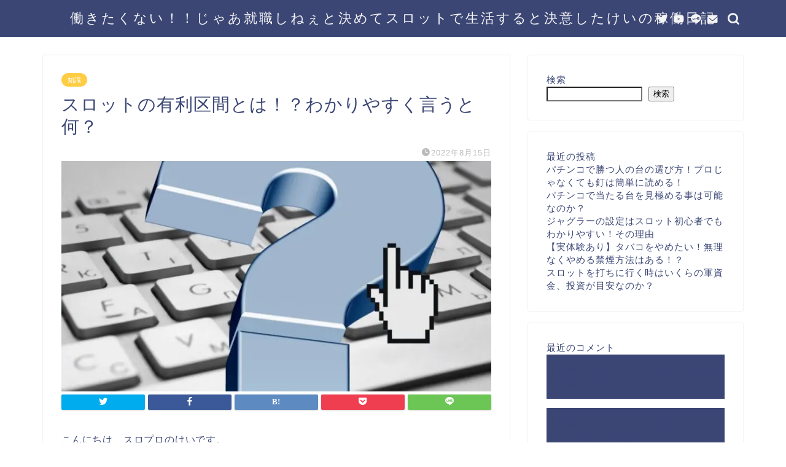

--- FILE ---
content_type: text/html; charset=UTF-8
request_url: https://kei-freedom.com/slot-yuurikukann-wakariyasuku/
body_size: 31623
content:
<!DOCTYPE html>
<html lang="ja">
<head prefix="og: http://ogp.me/ns# fb: http://ogp.me/ns/fb# article: http://ogp.me/ns/article#">
<meta charset="utf-8">
<meta http-equiv="X-UA-Compatible" content="IE=edge">
<meta name="viewport" content="width=device-width, initial-scale=1">
<!-- ここからOGP -->
<meta property="og:type" content="blog">
<meta property="og:title" content="スロットの有利区間とは！？わかりやすく言うと何？｜働きたくない！！じゃあ就職しねぇと決めてスロットで生活すると決意したけいの稼働日記"> 
<meta property="og:url" content="https://kei-freedom.com/slot-yuurikukann-wakariyasuku/"> 
<meta property="og:description" content="スロットの有利区間をわかりやすく説明

有利区間とは何なのかについて書いてます

有利区間が気になる人は必見です"> 
<meta property="og:image" content="https://kei-freedom.com/wp-content/uploads/2022/08/keyboard-g7c587ae2d_1920.jpg">
<meta property="og:site_name" content="働きたくない！！じゃあ就職しねぇと決めてスロットで生活すると決意したけいの稼働日記">
<meta property="fb:admins" content="">
<meta name="twitter:card" content="summary_large_image">
<meta name="twitter:site" content="@MBqvawy113">
<!-- ここまでOGP --> 

<meta name="description" itemprop="description" content="スロットの有利区間をわかりやすく説明

有利区間とは何なのかについて書いてます

有利区間が気になる人は必見です" >
<meta name="keywords" itemprop="keywords" content="スロット 有利区間 わかりやすく" >
<link rel="canonical" href="https://kei-freedom.com/slot-yuurikukann-wakariyasuku/">
<script data-cfasync="false" data-no-defer="1" data-no-minify="1" data-no-optimize="1">var ewww_webp_supported=!1;function check_webp_feature(A,e){var w;e=void 0!==e?e:function(){},ewww_webp_supported?e(ewww_webp_supported):((w=new Image).onload=function(){ewww_webp_supported=0<w.width&&0<w.height,e&&e(ewww_webp_supported)},w.onerror=function(){e&&e(!1)},w.src="data:image/webp;base64,"+{alpha:"UklGRkoAAABXRUJQVlA4WAoAAAAQAAAAAAAAAAAAQUxQSAwAAAARBxAR/Q9ERP8DAABWUDggGAAAABQBAJ0BKgEAAQAAAP4AAA3AAP7mtQAAAA=="}[A])}check_webp_feature("alpha");</script><script data-cfasync="false" data-no-defer="1" data-no-minify="1" data-no-optimize="1">var Arrive=function(c,w){"use strict";if(c.MutationObserver&&"undefined"!=typeof HTMLElement){var r,a=0,u=(r=HTMLElement.prototype.matches||HTMLElement.prototype.webkitMatchesSelector||HTMLElement.prototype.mozMatchesSelector||HTMLElement.prototype.msMatchesSelector,{matchesSelector:function(e,t){return e instanceof HTMLElement&&r.call(e,t)},addMethod:function(e,t,r){var a=e[t];e[t]=function(){return r.length==arguments.length?r.apply(this,arguments):"function"==typeof a?a.apply(this,arguments):void 0}},callCallbacks:function(e,t){t&&t.options.onceOnly&&1==t.firedElems.length&&(e=[e[0]]);for(var r,a=0;r=e[a];a++)r&&r.callback&&r.callback.call(r.elem,r.elem);t&&t.options.onceOnly&&1==t.firedElems.length&&t.me.unbindEventWithSelectorAndCallback.call(t.target,t.selector,t.callback)},checkChildNodesRecursively:function(e,t,r,a){for(var i,n=0;i=e[n];n++)r(i,t,a)&&a.push({callback:t.callback,elem:i}),0<i.childNodes.length&&u.checkChildNodesRecursively(i.childNodes,t,r,a)},mergeArrays:function(e,t){var r,a={};for(r in e)e.hasOwnProperty(r)&&(a[r]=e[r]);for(r in t)t.hasOwnProperty(r)&&(a[r]=t[r]);return a},toElementsArray:function(e){return e=void 0!==e&&("number"!=typeof e.length||e===c)?[e]:e}}),e=(l.prototype.addEvent=function(e,t,r,a){a={target:e,selector:t,options:r,callback:a,firedElems:[]};return this._beforeAdding&&this._beforeAdding(a),this._eventsBucket.push(a),a},l.prototype.removeEvent=function(e){for(var t,r=this._eventsBucket.length-1;t=this._eventsBucket[r];r--)e(t)&&(this._beforeRemoving&&this._beforeRemoving(t),(t=this._eventsBucket.splice(r,1))&&t.length&&(t[0].callback=null))},l.prototype.beforeAdding=function(e){this._beforeAdding=e},l.prototype.beforeRemoving=function(e){this._beforeRemoving=e},l),t=function(i,n){var o=new e,l=this,s={fireOnAttributesModification:!1};return o.beforeAdding(function(t){var e=t.target;e!==c.document&&e!==c||(e=document.getElementsByTagName("html")[0]);var r=new MutationObserver(function(e){n.call(this,e,t)}),a=i(t.options);r.observe(e,a),t.observer=r,t.me=l}),o.beforeRemoving(function(e){e.observer.disconnect()}),this.bindEvent=function(e,t,r){t=u.mergeArrays(s,t);for(var a=u.toElementsArray(this),i=0;i<a.length;i++)o.addEvent(a[i],e,t,r)},this.unbindEvent=function(){var r=u.toElementsArray(this);o.removeEvent(function(e){for(var t=0;t<r.length;t++)if(this===w||e.target===r[t])return!0;return!1})},this.unbindEventWithSelectorOrCallback=function(r){var a=u.toElementsArray(this),i=r,e="function"==typeof r?function(e){for(var t=0;t<a.length;t++)if((this===w||e.target===a[t])&&e.callback===i)return!0;return!1}:function(e){for(var t=0;t<a.length;t++)if((this===w||e.target===a[t])&&e.selector===r)return!0;return!1};o.removeEvent(e)},this.unbindEventWithSelectorAndCallback=function(r,a){var i=u.toElementsArray(this);o.removeEvent(function(e){for(var t=0;t<i.length;t++)if((this===w||e.target===i[t])&&e.selector===r&&e.callback===a)return!0;return!1})},this},i=new function(){var s={fireOnAttributesModification:!1,onceOnly:!1,existing:!1};function n(e,t,r){return!(!u.matchesSelector(e,t.selector)||(e._id===w&&(e._id=a++),-1!=t.firedElems.indexOf(e._id)))&&(t.firedElems.push(e._id),!0)}var c=(i=new t(function(e){var t={attributes:!1,childList:!0,subtree:!0};return e.fireOnAttributesModification&&(t.attributes=!0),t},function(e,i){e.forEach(function(e){var t=e.addedNodes,r=e.target,a=[];null!==t&&0<t.length?u.checkChildNodesRecursively(t,i,n,a):"attributes"===e.type&&n(r,i)&&a.push({callback:i.callback,elem:r}),u.callCallbacks(a,i)})})).bindEvent;return i.bindEvent=function(e,t,r){t=void 0===r?(r=t,s):u.mergeArrays(s,t);var a=u.toElementsArray(this);if(t.existing){for(var i=[],n=0;n<a.length;n++)for(var o=a[n].querySelectorAll(e),l=0;l<o.length;l++)i.push({callback:r,elem:o[l]});if(t.onceOnly&&i.length)return r.call(i[0].elem,i[0].elem);setTimeout(u.callCallbacks,1,i)}c.call(this,e,t,r)},i},o=new function(){var a={};function i(e,t){return u.matchesSelector(e,t.selector)}var n=(o=new t(function(){return{childList:!0,subtree:!0}},function(e,r){e.forEach(function(e){var t=e.removedNodes,e=[];null!==t&&0<t.length&&u.checkChildNodesRecursively(t,r,i,e),u.callCallbacks(e,r)})})).bindEvent;return o.bindEvent=function(e,t,r){t=void 0===r?(r=t,a):u.mergeArrays(a,t),n.call(this,e,t,r)},o};d(HTMLElement.prototype),d(NodeList.prototype),d(HTMLCollection.prototype),d(HTMLDocument.prototype),d(Window.prototype);var n={};return s(i,n,"unbindAllArrive"),s(o,n,"unbindAllLeave"),n}function l(){this._eventsBucket=[],this._beforeAdding=null,this._beforeRemoving=null}function s(e,t,r){u.addMethod(t,r,e.unbindEvent),u.addMethod(t,r,e.unbindEventWithSelectorOrCallback),u.addMethod(t,r,e.unbindEventWithSelectorAndCallback)}function d(e){e.arrive=i.bindEvent,s(i,e,"unbindArrive"),e.leave=o.bindEvent,s(o,e,"unbindLeave")}}(window,void 0),ewww_webp_supported=!1;function check_webp_feature(e,t){var r;ewww_webp_supported?t(ewww_webp_supported):((r=new Image).onload=function(){ewww_webp_supported=0<r.width&&0<r.height,t(ewww_webp_supported)},r.onerror=function(){t(!1)},r.src="data:image/webp;base64,"+{alpha:"UklGRkoAAABXRUJQVlA4WAoAAAAQAAAAAAAAAAAAQUxQSAwAAAARBxAR/Q9ERP8DAABWUDggGAAAABQBAJ0BKgEAAQAAAP4AAA3AAP7mtQAAAA==",animation:"UklGRlIAAABXRUJQVlA4WAoAAAASAAAAAAAAAAAAQU5JTQYAAAD/////AABBTk1GJgAAAAAAAAAAAAAAAAAAAGQAAABWUDhMDQAAAC8AAAAQBxAREYiI/gcA"}[e])}function ewwwLoadImages(e){if(e){for(var t=document.querySelectorAll(".batch-image img, .image-wrapper a, .ngg-pro-masonry-item a, .ngg-galleria-offscreen-seo-wrapper a"),r=0,a=t.length;r<a;r++)ewwwAttr(t[r],"data-src",t[r].getAttribute("data-webp")),ewwwAttr(t[r],"data-thumbnail",t[r].getAttribute("data-webp-thumbnail"));for(var i=document.querySelectorAll("div.woocommerce-product-gallery__image"),r=0,a=i.length;r<a;r++)ewwwAttr(i[r],"data-thumb",i[r].getAttribute("data-webp-thumb"))}for(var n=document.querySelectorAll("video"),r=0,a=n.length;r<a;r++)ewwwAttr(n[r],"poster",e?n[r].getAttribute("data-poster-webp"):n[r].getAttribute("data-poster-image"));for(var o,l=document.querySelectorAll("img.ewww_webp_lazy_load"),r=0,a=l.length;r<a;r++)e&&(ewwwAttr(l[r],"data-lazy-srcset",l[r].getAttribute("data-lazy-srcset-webp")),ewwwAttr(l[r],"data-srcset",l[r].getAttribute("data-srcset-webp")),ewwwAttr(l[r],"data-lazy-src",l[r].getAttribute("data-lazy-src-webp")),ewwwAttr(l[r],"data-src",l[r].getAttribute("data-src-webp")),ewwwAttr(l[r],"data-orig-file",l[r].getAttribute("data-webp-orig-file")),ewwwAttr(l[r],"data-medium-file",l[r].getAttribute("data-webp-medium-file")),ewwwAttr(l[r],"data-large-file",l[r].getAttribute("data-webp-large-file")),null!=(o=l[r].getAttribute("srcset"))&&!1!==o&&o.includes("R0lGOD")&&ewwwAttr(l[r],"src",l[r].getAttribute("data-lazy-src-webp"))),l[r].className=l[r].className.replace(/\bewww_webp_lazy_load\b/,"");for(var s=document.querySelectorAll(".ewww_webp"),r=0,a=s.length;r<a;r++)e?(ewwwAttr(s[r],"srcset",s[r].getAttribute("data-srcset-webp")),ewwwAttr(s[r],"src",s[r].getAttribute("data-src-webp")),ewwwAttr(s[r],"data-orig-file",s[r].getAttribute("data-webp-orig-file")),ewwwAttr(s[r],"data-medium-file",s[r].getAttribute("data-webp-medium-file")),ewwwAttr(s[r],"data-large-file",s[r].getAttribute("data-webp-large-file")),ewwwAttr(s[r],"data-large_image",s[r].getAttribute("data-webp-large_image")),ewwwAttr(s[r],"data-src",s[r].getAttribute("data-webp-src"))):(ewwwAttr(s[r],"srcset",s[r].getAttribute("data-srcset-img")),ewwwAttr(s[r],"src",s[r].getAttribute("data-src-img"))),s[r].className=s[r].className.replace(/\bewww_webp\b/,"ewww_webp_loaded");window.jQuery&&jQuery.fn.isotope&&jQuery.fn.imagesLoaded&&(jQuery(".fusion-posts-container-infinite").imagesLoaded(function(){jQuery(".fusion-posts-container-infinite").hasClass("isotope")&&jQuery(".fusion-posts-container-infinite").isotope()}),jQuery(".fusion-portfolio:not(.fusion-recent-works) .fusion-portfolio-wrapper").imagesLoaded(function(){jQuery(".fusion-portfolio:not(.fusion-recent-works) .fusion-portfolio-wrapper").isotope()}))}function ewwwWebPInit(e){ewwwLoadImages(e),ewwwNggLoadGalleries(e),document.arrive(".ewww_webp",function(){ewwwLoadImages(e)}),document.arrive(".ewww_webp_lazy_load",function(){ewwwLoadImages(e)}),document.arrive("videos",function(){ewwwLoadImages(e)}),"loading"==document.readyState?document.addEventListener("DOMContentLoaded",ewwwJSONParserInit):("undefined"!=typeof galleries&&ewwwNggParseGalleries(e),ewwwWooParseVariations(e))}function ewwwAttr(e,t,r){null!=r&&!1!==r&&e.setAttribute(t,r)}function ewwwJSONParserInit(){"undefined"!=typeof galleries&&check_webp_feature("alpha",ewwwNggParseGalleries),check_webp_feature("alpha",ewwwWooParseVariations)}function ewwwWooParseVariations(e){if(e)for(var t=document.querySelectorAll("form.variations_form"),r=0,a=t.length;r<a;r++){var i=t[r].getAttribute("data-product_variations"),n=!1;try{for(var o in i=JSON.parse(i))void 0!==i[o]&&void 0!==i[o].image&&(void 0!==i[o].image.src_webp&&(i[o].image.src=i[o].image.src_webp,n=!0),void 0!==i[o].image.srcset_webp&&(i[o].image.srcset=i[o].image.srcset_webp,n=!0),void 0!==i[o].image.full_src_webp&&(i[o].image.full_src=i[o].image.full_src_webp,n=!0),void 0!==i[o].image.gallery_thumbnail_src_webp&&(i[o].image.gallery_thumbnail_src=i[o].image.gallery_thumbnail_src_webp,n=!0),void 0!==i[o].image.thumb_src_webp&&(i[o].image.thumb_src=i[o].image.thumb_src_webp,n=!0));n&&ewwwAttr(t[r],"data-product_variations",JSON.stringify(i))}catch(e){}}}function ewwwNggParseGalleries(e){if(e)for(var t in galleries){var r=galleries[t];galleries[t].images_list=ewwwNggParseImageList(r.images_list)}}function ewwwNggLoadGalleries(e){e&&document.addEventListener("ngg.galleria.themeadded",function(e,t){window.ngg_galleria._create_backup=window.ngg_galleria.create,window.ngg_galleria.create=function(e,t){var r=$(e).data("id");return galleries["gallery_"+r].images_list=ewwwNggParseImageList(galleries["gallery_"+r].images_list),window.ngg_galleria._create_backup(e,t)}})}function ewwwNggParseImageList(e){for(var t in e){var r=e[t];if(void 0!==r["image-webp"]&&(e[t].image=r["image-webp"],delete e[t]["image-webp"]),void 0!==r["thumb-webp"]&&(e[t].thumb=r["thumb-webp"],delete e[t]["thumb-webp"]),void 0!==r.full_image_webp&&(e[t].full_image=r.full_image_webp,delete e[t].full_image_webp),void 0!==r.srcsets)for(var a in r.srcsets)nggSrcset=r.srcsets[a],void 0!==r.srcsets[a+"-webp"]&&(e[t].srcsets[a]=r.srcsets[a+"-webp"],delete e[t].srcsets[a+"-webp"]);if(void 0!==r.full_srcsets)for(var i in r.full_srcsets)nggFSrcset=r.full_srcsets[i],void 0!==r.full_srcsets[i+"-webp"]&&(e[t].full_srcsets[i]=r.full_srcsets[i+"-webp"],delete e[t].full_srcsets[i+"-webp"])}return e}check_webp_feature("alpha",ewwwWebPInit);</script><title>スロットの有利区間とは！？わかりやすく言うと何？｜働きたくない！！じゃあ就職しねぇと決めてスロットで生活すると決意したけいの稼働日記</title>
<meta name='robots' content='max-image-preview:large' />
<link rel='dns-prefetch' href='//www.google.com' />
<link rel='dns-prefetch' href='//ajax.googleapis.com' />
<link rel='dns-prefetch' href='//cdnjs.cloudflare.com' />
<link rel="alternate" type="application/rss+xml" title="働きたくない！！じゃあ就職しねぇと決めてスロットで生活すると決意したけいの稼働日記 &raquo; フィード" href="https://kei-freedom.com/feed/" />
<link rel="alternate" type="application/rss+xml" title="働きたくない！！じゃあ就職しねぇと決めてスロットで生活すると決意したけいの稼働日記 &raquo; コメントフィード" href="https://kei-freedom.com/comments/feed/" />
<link rel="alternate" type="application/rss+xml" title="働きたくない！！じゃあ就職しねぇと決めてスロットで生活すると決意したけいの稼働日記 &raquo; スロットの有利区間とは！？わかりやすく言うと何？ のコメントのフィード" href="https://kei-freedom.com/slot-yuurikukann-wakariyasuku/feed/" />
<link rel="alternate" title="oEmbed (JSON)" type="application/json+oembed" href="https://kei-freedom.com/wp-json/oembed/1.0/embed?url=https%3A%2F%2Fkei-freedom.com%2Fslot-yuurikukann-wakariyasuku%2F" />
<link rel="alternate" title="oEmbed (XML)" type="text/xml+oembed" href="https://kei-freedom.com/wp-json/oembed/1.0/embed?url=https%3A%2F%2Fkei-freedom.com%2Fslot-yuurikukann-wakariyasuku%2F&#038;format=xml" />
		<!-- This site uses the Google Analytics by MonsterInsights plugin v9.11.1 - Using Analytics tracking - https://www.monsterinsights.com/ -->
							<script src="//www.googletagmanager.com/gtag/js?id=G-67FKYP140Z"  data-cfasync="false" data-wpfc-render="false" type="text/javascript" async></script>
			<script data-cfasync="false" data-wpfc-render="false" type="text/javascript">
				var mi_version = '9.11.1';
				var mi_track_user = true;
				var mi_no_track_reason = '';
								var MonsterInsightsDefaultLocations = {"page_location":"https:\/\/kei-freedom.com\/slot-yuurikukann-wakariyasuku\/"};
								if ( typeof MonsterInsightsPrivacyGuardFilter === 'function' ) {
					var MonsterInsightsLocations = (typeof MonsterInsightsExcludeQuery === 'object') ? MonsterInsightsPrivacyGuardFilter( MonsterInsightsExcludeQuery ) : MonsterInsightsPrivacyGuardFilter( MonsterInsightsDefaultLocations );
				} else {
					var MonsterInsightsLocations = (typeof MonsterInsightsExcludeQuery === 'object') ? MonsterInsightsExcludeQuery : MonsterInsightsDefaultLocations;
				}

								var disableStrs = [
										'ga-disable-G-67FKYP140Z',
									];

				/* Function to detect opted out users */
				function __gtagTrackerIsOptedOut() {
					for (var index = 0; index < disableStrs.length; index++) {
						if (document.cookie.indexOf(disableStrs[index] + '=true') > -1) {
							return true;
						}
					}

					return false;
				}

				/* Disable tracking if the opt-out cookie exists. */
				if (__gtagTrackerIsOptedOut()) {
					for (var index = 0; index < disableStrs.length; index++) {
						window[disableStrs[index]] = true;
					}
				}

				/* Opt-out function */
				function __gtagTrackerOptout() {
					for (var index = 0; index < disableStrs.length; index++) {
						document.cookie = disableStrs[index] + '=true; expires=Thu, 31 Dec 2099 23:59:59 UTC; path=/';
						window[disableStrs[index]] = true;
					}
				}

				if ('undefined' === typeof gaOptout) {
					function gaOptout() {
						__gtagTrackerOptout();
					}
				}
								window.dataLayer = window.dataLayer || [];

				window.MonsterInsightsDualTracker = {
					helpers: {},
					trackers: {},
				};
				if (mi_track_user) {
					function __gtagDataLayer() {
						dataLayer.push(arguments);
					}

					function __gtagTracker(type, name, parameters) {
						if (!parameters) {
							parameters = {};
						}

						if (parameters.send_to) {
							__gtagDataLayer.apply(null, arguments);
							return;
						}

						if (type === 'event') {
														parameters.send_to = monsterinsights_frontend.v4_id;
							var hookName = name;
							if (typeof parameters['event_category'] !== 'undefined') {
								hookName = parameters['event_category'] + ':' + name;
							}

							if (typeof MonsterInsightsDualTracker.trackers[hookName] !== 'undefined') {
								MonsterInsightsDualTracker.trackers[hookName](parameters);
							} else {
								__gtagDataLayer('event', name, parameters);
							}
							
						} else {
							__gtagDataLayer.apply(null, arguments);
						}
					}

					__gtagTracker('js', new Date());
					__gtagTracker('set', {
						'developer_id.dZGIzZG': true,
											});
					if ( MonsterInsightsLocations.page_location ) {
						__gtagTracker('set', MonsterInsightsLocations);
					}
										__gtagTracker('config', 'G-67FKYP140Z', {"forceSSL":"true","link_attribution":"true"} );
										window.gtag = __gtagTracker;										(function () {
						/* https://developers.google.com/analytics/devguides/collection/analyticsjs/ */
						/* ga and __gaTracker compatibility shim. */
						var noopfn = function () {
							return null;
						};
						var newtracker = function () {
							return new Tracker();
						};
						var Tracker = function () {
							return null;
						};
						var p = Tracker.prototype;
						p.get = noopfn;
						p.set = noopfn;
						p.send = function () {
							var args = Array.prototype.slice.call(arguments);
							args.unshift('send');
							__gaTracker.apply(null, args);
						};
						var __gaTracker = function () {
							var len = arguments.length;
							if (len === 0) {
								return;
							}
							var f = arguments[len - 1];
							if (typeof f !== 'object' || f === null || typeof f.hitCallback !== 'function') {
								if ('send' === arguments[0]) {
									var hitConverted, hitObject = false, action;
									if ('event' === arguments[1]) {
										if ('undefined' !== typeof arguments[3]) {
											hitObject = {
												'eventAction': arguments[3],
												'eventCategory': arguments[2],
												'eventLabel': arguments[4],
												'value': arguments[5] ? arguments[5] : 1,
											}
										}
									}
									if ('pageview' === arguments[1]) {
										if ('undefined' !== typeof arguments[2]) {
											hitObject = {
												'eventAction': 'page_view',
												'page_path': arguments[2],
											}
										}
									}
									if (typeof arguments[2] === 'object') {
										hitObject = arguments[2];
									}
									if (typeof arguments[5] === 'object') {
										Object.assign(hitObject, arguments[5]);
									}
									if ('undefined' !== typeof arguments[1].hitType) {
										hitObject = arguments[1];
										if ('pageview' === hitObject.hitType) {
											hitObject.eventAction = 'page_view';
										}
									}
									if (hitObject) {
										action = 'timing' === arguments[1].hitType ? 'timing_complete' : hitObject.eventAction;
										hitConverted = mapArgs(hitObject);
										__gtagTracker('event', action, hitConverted);
									}
								}
								return;
							}

							function mapArgs(args) {
								var arg, hit = {};
								var gaMap = {
									'eventCategory': 'event_category',
									'eventAction': 'event_action',
									'eventLabel': 'event_label',
									'eventValue': 'event_value',
									'nonInteraction': 'non_interaction',
									'timingCategory': 'event_category',
									'timingVar': 'name',
									'timingValue': 'value',
									'timingLabel': 'event_label',
									'page': 'page_path',
									'location': 'page_location',
									'title': 'page_title',
									'referrer' : 'page_referrer',
								};
								for (arg in args) {
																		if (!(!args.hasOwnProperty(arg) || !gaMap.hasOwnProperty(arg))) {
										hit[gaMap[arg]] = args[arg];
									} else {
										hit[arg] = args[arg];
									}
								}
								return hit;
							}

							try {
								f.hitCallback();
							} catch (ex) {
							}
						};
						__gaTracker.create = newtracker;
						__gaTracker.getByName = newtracker;
						__gaTracker.getAll = function () {
							return [];
						};
						__gaTracker.remove = noopfn;
						__gaTracker.loaded = true;
						window['__gaTracker'] = __gaTracker;
					})();
									} else {
										console.log("");
					(function () {
						function __gtagTracker() {
							return null;
						}

						window['__gtagTracker'] = __gtagTracker;
						window['gtag'] = __gtagTracker;
					})();
									}
			</script>
							<!-- / Google Analytics by MonsterInsights -->
		<style id='wp-img-auto-sizes-contain-inline-css' type='text/css'>
img:is([sizes=auto i],[sizes^="auto," i]){contain-intrinsic-size:3000px 1500px}
/*# sourceURL=wp-img-auto-sizes-contain-inline-css */
</style>
<style id='wp-emoji-styles-inline-css' type='text/css'>

	img.wp-smiley, img.emoji {
		display: inline !important;
		border: none !important;
		box-shadow: none !important;
		height: 1em !important;
		width: 1em !important;
		margin: 0 0.07em !important;
		vertical-align: -0.1em !important;
		background: none !important;
		padding: 0 !important;
	}
/*# sourceURL=wp-emoji-styles-inline-css */
</style>
<style id='wp-block-library-inline-css' type='text/css'>
:root{--wp-block-synced-color:#7a00df;--wp-block-synced-color--rgb:122,0,223;--wp-bound-block-color:var(--wp-block-synced-color);--wp-editor-canvas-background:#ddd;--wp-admin-theme-color:#007cba;--wp-admin-theme-color--rgb:0,124,186;--wp-admin-theme-color-darker-10:#006ba1;--wp-admin-theme-color-darker-10--rgb:0,107,160.5;--wp-admin-theme-color-darker-20:#005a87;--wp-admin-theme-color-darker-20--rgb:0,90,135;--wp-admin-border-width-focus:2px}@media (min-resolution:192dpi){:root{--wp-admin-border-width-focus:1.5px}}.wp-element-button{cursor:pointer}:root .has-very-light-gray-background-color{background-color:#eee}:root .has-very-dark-gray-background-color{background-color:#313131}:root .has-very-light-gray-color{color:#eee}:root .has-very-dark-gray-color{color:#313131}:root .has-vivid-green-cyan-to-vivid-cyan-blue-gradient-background{background:linear-gradient(135deg,#00d084,#0693e3)}:root .has-purple-crush-gradient-background{background:linear-gradient(135deg,#34e2e4,#4721fb 50%,#ab1dfe)}:root .has-hazy-dawn-gradient-background{background:linear-gradient(135deg,#faaca8,#dad0ec)}:root .has-subdued-olive-gradient-background{background:linear-gradient(135deg,#fafae1,#67a671)}:root .has-atomic-cream-gradient-background{background:linear-gradient(135deg,#fdd79a,#004a59)}:root .has-nightshade-gradient-background{background:linear-gradient(135deg,#330968,#31cdcf)}:root .has-midnight-gradient-background{background:linear-gradient(135deg,#020381,#2874fc)}:root{--wp--preset--font-size--normal:16px;--wp--preset--font-size--huge:42px}.has-regular-font-size{font-size:1em}.has-larger-font-size{font-size:2.625em}.has-normal-font-size{font-size:var(--wp--preset--font-size--normal)}.has-huge-font-size{font-size:var(--wp--preset--font-size--huge)}.has-text-align-center{text-align:center}.has-text-align-left{text-align:left}.has-text-align-right{text-align:right}.has-fit-text{white-space:nowrap!important}#end-resizable-editor-section{display:none}.aligncenter{clear:both}.items-justified-left{justify-content:flex-start}.items-justified-center{justify-content:center}.items-justified-right{justify-content:flex-end}.items-justified-space-between{justify-content:space-between}.screen-reader-text{border:0;clip-path:inset(50%);height:1px;margin:-1px;overflow:hidden;padding:0;position:absolute;width:1px;word-wrap:normal!important}.screen-reader-text:focus{background-color:#ddd;clip-path:none;color:#444;display:block;font-size:1em;height:auto;left:5px;line-height:normal;padding:15px 23px 14px;text-decoration:none;top:5px;width:auto;z-index:100000}html :where(.has-border-color){border-style:solid}html :where([style*=border-top-color]){border-top-style:solid}html :where([style*=border-right-color]){border-right-style:solid}html :where([style*=border-bottom-color]){border-bottom-style:solid}html :where([style*=border-left-color]){border-left-style:solid}html :where([style*=border-width]){border-style:solid}html :where([style*=border-top-width]){border-top-style:solid}html :where([style*=border-right-width]){border-right-style:solid}html :where([style*=border-bottom-width]){border-bottom-style:solid}html :where([style*=border-left-width]){border-left-style:solid}html :where(img[class*=wp-image-]){height:auto;max-width:100%}:where(figure){margin:0 0 1em}html :where(.is-position-sticky){--wp-admin--admin-bar--position-offset:var(--wp-admin--admin-bar--height,0px)}@media screen and (max-width:600px){html :where(.is-position-sticky){--wp-admin--admin-bar--position-offset:0px}}

/*# sourceURL=wp-block-library-inline-css */
</style><style id='wp-block-archives-inline-css' type='text/css'>
.wp-block-archives{box-sizing:border-box}.wp-block-archives-dropdown label{display:block}
/*# sourceURL=https://kei-freedom.com/wp-includes/blocks/archives/style.min.css */
</style>
<style id='wp-block-categories-inline-css' type='text/css'>
.wp-block-categories{box-sizing:border-box}.wp-block-categories.alignleft{margin-right:2em}.wp-block-categories.alignright{margin-left:2em}.wp-block-categories.wp-block-categories-dropdown.aligncenter{text-align:center}.wp-block-categories .wp-block-categories__label{display:block;width:100%}
/*# sourceURL=https://kei-freedom.com/wp-includes/blocks/categories/style.min.css */
</style>
<style id='wp-block-heading-inline-css' type='text/css'>
h1:where(.wp-block-heading).has-background,h2:where(.wp-block-heading).has-background,h3:where(.wp-block-heading).has-background,h4:where(.wp-block-heading).has-background,h5:where(.wp-block-heading).has-background,h6:where(.wp-block-heading).has-background{padding:1.25em 2.375em}h1.has-text-align-left[style*=writing-mode]:where([style*=vertical-lr]),h1.has-text-align-right[style*=writing-mode]:where([style*=vertical-rl]),h2.has-text-align-left[style*=writing-mode]:where([style*=vertical-lr]),h2.has-text-align-right[style*=writing-mode]:where([style*=vertical-rl]),h3.has-text-align-left[style*=writing-mode]:where([style*=vertical-lr]),h3.has-text-align-right[style*=writing-mode]:where([style*=vertical-rl]),h4.has-text-align-left[style*=writing-mode]:where([style*=vertical-lr]),h4.has-text-align-right[style*=writing-mode]:where([style*=vertical-rl]),h5.has-text-align-left[style*=writing-mode]:where([style*=vertical-lr]),h5.has-text-align-right[style*=writing-mode]:where([style*=vertical-rl]),h6.has-text-align-left[style*=writing-mode]:where([style*=vertical-lr]),h6.has-text-align-right[style*=writing-mode]:where([style*=vertical-rl]){rotate:180deg}
/*# sourceURL=https://kei-freedom.com/wp-includes/blocks/heading/style.min.css */
</style>
<style id='wp-block-latest-comments-inline-css' type='text/css'>
ol.wp-block-latest-comments{box-sizing:border-box;margin-left:0}:where(.wp-block-latest-comments:not([style*=line-height] .wp-block-latest-comments__comment)){line-height:1.1}:where(.wp-block-latest-comments:not([style*=line-height] .wp-block-latest-comments__comment-excerpt p)){line-height:1.8}.has-dates :where(.wp-block-latest-comments:not([style*=line-height])),.has-excerpts :where(.wp-block-latest-comments:not([style*=line-height])){line-height:1.5}.wp-block-latest-comments .wp-block-latest-comments{padding-left:0}.wp-block-latest-comments__comment{list-style:none;margin-bottom:1em}.has-avatars .wp-block-latest-comments__comment{list-style:none;min-height:2.25em}.has-avatars .wp-block-latest-comments__comment .wp-block-latest-comments__comment-excerpt,.has-avatars .wp-block-latest-comments__comment .wp-block-latest-comments__comment-meta{margin-left:3.25em}.wp-block-latest-comments__comment-excerpt p{font-size:.875em;margin:.36em 0 1.4em}.wp-block-latest-comments__comment-date{display:block;font-size:.75em}.wp-block-latest-comments .avatar,.wp-block-latest-comments__comment-avatar{border-radius:1.5em;display:block;float:left;height:2.5em;margin-right:.75em;width:2.5em}.wp-block-latest-comments[class*=-font-size] a,.wp-block-latest-comments[style*=font-size] a{font-size:inherit}
/*# sourceURL=https://kei-freedom.com/wp-includes/blocks/latest-comments/style.min.css */
</style>
<style id='wp-block-latest-posts-inline-css' type='text/css'>
.wp-block-latest-posts{box-sizing:border-box}.wp-block-latest-posts.alignleft{margin-right:2em}.wp-block-latest-posts.alignright{margin-left:2em}.wp-block-latest-posts.wp-block-latest-posts__list{list-style:none}.wp-block-latest-posts.wp-block-latest-posts__list li{clear:both;overflow-wrap:break-word}.wp-block-latest-posts.is-grid{display:flex;flex-wrap:wrap}.wp-block-latest-posts.is-grid li{margin:0 1.25em 1.25em 0;width:100%}@media (min-width:600px){.wp-block-latest-posts.columns-2 li{width:calc(50% - .625em)}.wp-block-latest-posts.columns-2 li:nth-child(2n){margin-right:0}.wp-block-latest-posts.columns-3 li{width:calc(33.33333% - .83333em)}.wp-block-latest-posts.columns-3 li:nth-child(3n){margin-right:0}.wp-block-latest-posts.columns-4 li{width:calc(25% - .9375em)}.wp-block-latest-posts.columns-4 li:nth-child(4n){margin-right:0}.wp-block-latest-posts.columns-5 li{width:calc(20% - 1em)}.wp-block-latest-posts.columns-5 li:nth-child(5n){margin-right:0}.wp-block-latest-posts.columns-6 li{width:calc(16.66667% - 1.04167em)}.wp-block-latest-posts.columns-6 li:nth-child(6n){margin-right:0}}:root :where(.wp-block-latest-posts.is-grid){padding:0}:root :where(.wp-block-latest-posts.wp-block-latest-posts__list){padding-left:0}.wp-block-latest-posts__post-author,.wp-block-latest-posts__post-date{display:block;font-size:.8125em}.wp-block-latest-posts__post-excerpt,.wp-block-latest-posts__post-full-content{margin-bottom:1em;margin-top:.5em}.wp-block-latest-posts__featured-image a{display:inline-block}.wp-block-latest-posts__featured-image img{height:auto;max-width:100%;width:auto}.wp-block-latest-posts__featured-image.alignleft{float:left;margin-right:1em}.wp-block-latest-posts__featured-image.alignright{float:right;margin-left:1em}.wp-block-latest-posts__featured-image.aligncenter{margin-bottom:1em;text-align:center}
/*# sourceURL=https://kei-freedom.com/wp-includes/blocks/latest-posts/style.min.css */
</style>
<style id='wp-block-search-inline-css' type='text/css'>
.wp-block-search__button{margin-left:10px;word-break:normal}.wp-block-search__button.has-icon{line-height:0}.wp-block-search__button svg{height:1.25em;min-height:24px;min-width:24px;width:1.25em;fill:currentColor;vertical-align:text-bottom}:where(.wp-block-search__button){border:1px solid #ccc;padding:6px 10px}.wp-block-search__inside-wrapper{display:flex;flex:auto;flex-wrap:nowrap;max-width:100%}.wp-block-search__label{width:100%}.wp-block-search.wp-block-search__button-only .wp-block-search__button{box-sizing:border-box;display:flex;flex-shrink:0;justify-content:center;margin-left:0;max-width:100%}.wp-block-search.wp-block-search__button-only .wp-block-search__inside-wrapper{min-width:0!important;transition-property:width}.wp-block-search.wp-block-search__button-only .wp-block-search__input{flex-basis:100%;transition-duration:.3s}.wp-block-search.wp-block-search__button-only.wp-block-search__searchfield-hidden,.wp-block-search.wp-block-search__button-only.wp-block-search__searchfield-hidden .wp-block-search__inside-wrapper{overflow:hidden}.wp-block-search.wp-block-search__button-only.wp-block-search__searchfield-hidden .wp-block-search__input{border-left-width:0!important;border-right-width:0!important;flex-basis:0;flex-grow:0;margin:0;min-width:0!important;padding-left:0!important;padding-right:0!important;width:0!important}:where(.wp-block-search__input){appearance:none;border:1px solid #949494;flex-grow:1;font-family:inherit;font-size:inherit;font-style:inherit;font-weight:inherit;letter-spacing:inherit;line-height:inherit;margin-left:0;margin-right:0;min-width:3rem;padding:8px;text-decoration:unset!important;text-transform:inherit}:where(.wp-block-search__button-inside .wp-block-search__inside-wrapper){background-color:#fff;border:1px solid #949494;box-sizing:border-box;padding:4px}:where(.wp-block-search__button-inside .wp-block-search__inside-wrapper) .wp-block-search__input{border:none;border-radius:0;padding:0 4px}:where(.wp-block-search__button-inside .wp-block-search__inside-wrapper) .wp-block-search__input:focus{outline:none}:where(.wp-block-search__button-inside .wp-block-search__inside-wrapper) :where(.wp-block-search__button){padding:4px 8px}.wp-block-search.aligncenter .wp-block-search__inside-wrapper{margin:auto}.wp-block[data-align=right] .wp-block-search.wp-block-search__button-only .wp-block-search__inside-wrapper{float:right}
/*# sourceURL=https://kei-freedom.com/wp-includes/blocks/search/style.min.css */
</style>
<style id='wp-block-embed-inline-css' type='text/css'>
.wp-block-embed.alignleft,.wp-block-embed.alignright,.wp-block[data-align=left]>[data-type="core/embed"],.wp-block[data-align=right]>[data-type="core/embed"]{max-width:360px;width:100%}.wp-block-embed.alignleft .wp-block-embed__wrapper,.wp-block-embed.alignright .wp-block-embed__wrapper,.wp-block[data-align=left]>[data-type="core/embed"] .wp-block-embed__wrapper,.wp-block[data-align=right]>[data-type="core/embed"] .wp-block-embed__wrapper{min-width:280px}.wp-block-cover .wp-block-embed{min-height:240px;min-width:320px}.wp-block-embed{overflow-wrap:break-word}.wp-block-embed :where(figcaption){margin-bottom:1em;margin-top:.5em}.wp-block-embed iframe{max-width:100%}.wp-block-embed__wrapper{position:relative}.wp-embed-responsive .wp-has-aspect-ratio .wp-block-embed__wrapper:before{content:"";display:block;padding-top:50%}.wp-embed-responsive .wp-has-aspect-ratio iframe{bottom:0;height:100%;left:0;position:absolute;right:0;top:0;width:100%}.wp-embed-responsive .wp-embed-aspect-21-9 .wp-block-embed__wrapper:before{padding-top:42.85%}.wp-embed-responsive .wp-embed-aspect-18-9 .wp-block-embed__wrapper:before{padding-top:50%}.wp-embed-responsive .wp-embed-aspect-16-9 .wp-block-embed__wrapper:before{padding-top:56.25%}.wp-embed-responsive .wp-embed-aspect-4-3 .wp-block-embed__wrapper:before{padding-top:75%}.wp-embed-responsive .wp-embed-aspect-1-1 .wp-block-embed__wrapper:before{padding-top:100%}.wp-embed-responsive .wp-embed-aspect-9-16 .wp-block-embed__wrapper:before{padding-top:177.77%}.wp-embed-responsive .wp-embed-aspect-1-2 .wp-block-embed__wrapper:before{padding-top:200%}
/*# sourceURL=https://kei-freedom.com/wp-includes/blocks/embed/style.min.css */
</style>
<style id='wp-block-group-inline-css' type='text/css'>
.wp-block-group{box-sizing:border-box}:where(.wp-block-group.wp-block-group-is-layout-constrained){position:relative}
/*# sourceURL=https://kei-freedom.com/wp-includes/blocks/group/style.min.css */
</style>
<style id='global-styles-inline-css' type='text/css'>
:root{--wp--preset--aspect-ratio--square: 1;--wp--preset--aspect-ratio--4-3: 4/3;--wp--preset--aspect-ratio--3-4: 3/4;--wp--preset--aspect-ratio--3-2: 3/2;--wp--preset--aspect-ratio--2-3: 2/3;--wp--preset--aspect-ratio--16-9: 16/9;--wp--preset--aspect-ratio--9-16: 9/16;--wp--preset--color--black: #000000;--wp--preset--color--cyan-bluish-gray: #abb8c3;--wp--preset--color--white: #ffffff;--wp--preset--color--pale-pink: #f78da7;--wp--preset--color--vivid-red: #cf2e2e;--wp--preset--color--luminous-vivid-orange: #ff6900;--wp--preset--color--luminous-vivid-amber: #fcb900;--wp--preset--color--light-green-cyan: #7bdcb5;--wp--preset--color--vivid-green-cyan: #00d084;--wp--preset--color--pale-cyan-blue: #8ed1fc;--wp--preset--color--vivid-cyan-blue: #0693e3;--wp--preset--color--vivid-purple: #9b51e0;--wp--preset--gradient--vivid-cyan-blue-to-vivid-purple: linear-gradient(135deg,rgb(6,147,227) 0%,rgb(155,81,224) 100%);--wp--preset--gradient--light-green-cyan-to-vivid-green-cyan: linear-gradient(135deg,rgb(122,220,180) 0%,rgb(0,208,130) 100%);--wp--preset--gradient--luminous-vivid-amber-to-luminous-vivid-orange: linear-gradient(135deg,rgb(252,185,0) 0%,rgb(255,105,0) 100%);--wp--preset--gradient--luminous-vivid-orange-to-vivid-red: linear-gradient(135deg,rgb(255,105,0) 0%,rgb(207,46,46) 100%);--wp--preset--gradient--very-light-gray-to-cyan-bluish-gray: linear-gradient(135deg,rgb(238,238,238) 0%,rgb(169,184,195) 100%);--wp--preset--gradient--cool-to-warm-spectrum: linear-gradient(135deg,rgb(74,234,220) 0%,rgb(151,120,209) 20%,rgb(207,42,186) 40%,rgb(238,44,130) 60%,rgb(251,105,98) 80%,rgb(254,248,76) 100%);--wp--preset--gradient--blush-light-purple: linear-gradient(135deg,rgb(255,206,236) 0%,rgb(152,150,240) 100%);--wp--preset--gradient--blush-bordeaux: linear-gradient(135deg,rgb(254,205,165) 0%,rgb(254,45,45) 50%,rgb(107,0,62) 100%);--wp--preset--gradient--luminous-dusk: linear-gradient(135deg,rgb(255,203,112) 0%,rgb(199,81,192) 50%,rgb(65,88,208) 100%);--wp--preset--gradient--pale-ocean: linear-gradient(135deg,rgb(255,245,203) 0%,rgb(182,227,212) 50%,rgb(51,167,181) 100%);--wp--preset--gradient--electric-grass: linear-gradient(135deg,rgb(202,248,128) 0%,rgb(113,206,126) 100%);--wp--preset--gradient--midnight: linear-gradient(135deg,rgb(2,3,129) 0%,rgb(40,116,252) 100%);--wp--preset--font-size--small: 13px;--wp--preset--font-size--medium: 20px;--wp--preset--font-size--large: 36px;--wp--preset--font-size--x-large: 42px;--wp--preset--spacing--20: 0.44rem;--wp--preset--spacing--30: 0.67rem;--wp--preset--spacing--40: 1rem;--wp--preset--spacing--50: 1.5rem;--wp--preset--spacing--60: 2.25rem;--wp--preset--spacing--70: 3.38rem;--wp--preset--spacing--80: 5.06rem;--wp--preset--shadow--natural: 6px 6px 9px rgba(0, 0, 0, 0.2);--wp--preset--shadow--deep: 12px 12px 50px rgba(0, 0, 0, 0.4);--wp--preset--shadow--sharp: 6px 6px 0px rgba(0, 0, 0, 0.2);--wp--preset--shadow--outlined: 6px 6px 0px -3px rgb(255, 255, 255), 6px 6px rgb(0, 0, 0);--wp--preset--shadow--crisp: 6px 6px 0px rgb(0, 0, 0);}:where(.is-layout-flex){gap: 0.5em;}:where(.is-layout-grid){gap: 0.5em;}body .is-layout-flex{display: flex;}.is-layout-flex{flex-wrap: wrap;align-items: center;}.is-layout-flex > :is(*, div){margin: 0;}body .is-layout-grid{display: grid;}.is-layout-grid > :is(*, div){margin: 0;}:where(.wp-block-columns.is-layout-flex){gap: 2em;}:where(.wp-block-columns.is-layout-grid){gap: 2em;}:where(.wp-block-post-template.is-layout-flex){gap: 1.25em;}:where(.wp-block-post-template.is-layout-grid){gap: 1.25em;}.has-black-color{color: var(--wp--preset--color--black) !important;}.has-cyan-bluish-gray-color{color: var(--wp--preset--color--cyan-bluish-gray) !important;}.has-white-color{color: var(--wp--preset--color--white) !important;}.has-pale-pink-color{color: var(--wp--preset--color--pale-pink) !important;}.has-vivid-red-color{color: var(--wp--preset--color--vivid-red) !important;}.has-luminous-vivid-orange-color{color: var(--wp--preset--color--luminous-vivid-orange) !important;}.has-luminous-vivid-amber-color{color: var(--wp--preset--color--luminous-vivid-amber) !important;}.has-light-green-cyan-color{color: var(--wp--preset--color--light-green-cyan) !important;}.has-vivid-green-cyan-color{color: var(--wp--preset--color--vivid-green-cyan) !important;}.has-pale-cyan-blue-color{color: var(--wp--preset--color--pale-cyan-blue) !important;}.has-vivid-cyan-blue-color{color: var(--wp--preset--color--vivid-cyan-blue) !important;}.has-vivid-purple-color{color: var(--wp--preset--color--vivid-purple) !important;}.has-black-background-color{background-color: var(--wp--preset--color--black) !important;}.has-cyan-bluish-gray-background-color{background-color: var(--wp--preset--color--cyan-bluish-gray) !important;}.has-white-background-color{background-color: var(--wp--preset--color--white) !important;}.has-pale-pink-background-color{background-color: var(--wp--preset--color--pale-pink) !important;}.has-vivid-red-background-color{background-color: var(--wp--preset--color--vivid-red) !important;}.has-luminous-vivid-orange-background-color{background-color: var(--wp--preset--color--luminous-vivid-orange) !important;}.has-luminous-vivid-amber-background-color{background-color: var(--wp--preset--color--luminous-vivid-amber) !important;}.has-light-green-cyan-background-color{background-color: var(--wp--preset--color--light-green-cyan) !important;}.has-vivid-green-cyan-background-color{background-color: var(--wp--preset--color--vivid-green-cyan) !important;}.has-pale-cyan-blue-background-color{background-color: var(--wp--preset--color--pale-cyan-blue) !important;}.has-vivid-cyan-blue-background-color{background-color: var(--wp--preset--color--vivid-cyan-blue) !important;}.has-vivid-purple-background-color{background-color: var(--wp--preset--color--vivid-purple) !important;}.has-black-border-color{border-color: var(--wp--preset--color--black) !important;}.has-cyan-bluish-gray-border-color{border-color: var(--wp--preset--color--cyan-bluish-gray) !important;}.has-white-border-color{border-color: var(--wp--preset--color--white) !important;}.has-pale-pink-border-color{border-color: var(--wp--preset--color--pale-pink) !important;}.has-vivid-red-border-color{border-color: var(--wp--preset--color--vivid-red) !important;}.has-luminous-vivid-orange-border-color{border-color: var(--wp--preset--color--luminous-vivid-orange) !important;}.has-luminous-vivid-amber-border-color{border-color: var(--wp--preset--color--luminous-vivid-amber) !important;}.has-light-green-cyan-border-color{border-color: var(--wp--preset--color--light-green-cyan) !important;}.has-vivid-green-cyan-border-color{border-color: var(--wp--preset--color--vivid-green-cyan) !important;}.has-pale-cyan-blue-border-color{border-color: var(--wp--preset--color--pale-cyan-blue) !important;}.has-vivid-cyan-blue-border-color{border-color: var(--wp--preset--color--vivid-cyan-blue) !important;}.has-vivid-purple-border-color{border-color: var(--wp--preset--color--vivid-purple) !important;}.has-vivid-cyan-blue-to-vivid-purple-gradient-background{background: var(--wp--preset--gradient--vivid-cyan-blue-to-vivid-purple) !important;}.has-light-green-cyan-to-vivid-green-cyan-gradient-background{background: var(--wp--preset--gradient--light-green-cyan-to-vivid-green-cyan) !important;}.has-luminous-vivid-amber-to-luminous-vivid-orange-gradient-background{background: var(--wp--preset--gradient--luminous-vivid-amber-to-luminous-vivid-orange) !important;}.has-luminous-vivid-orange-to-vivid-red-gradient-background{background: var(--wp--preset--gradient--luminous-vivid-orange-to-vivid-red) !important;}.has-very-light-gray-to-cyan-bluish-gray-gradient-background{background: var(--wp--preset--gradient--very-light-gray-to-cyan-bluish-gray) !important;}.has-cool-to-warm-spectrum-gradient-background{background: var(--wp--preset--gradient--cool-to-warm-spectrum) !important;}.has-blush-light-purple-gradient-background{background: var(--wp--preset--gradient--blush-light-purple) !important;}.has-blush-bordeaux-gradient-background{background: var(--wp--preset--gradient--blush-bordeaux) !important;}.has-luminous-dusk-gradient-background{background: var(--wp--preset--gradient--luminous-dusk) !important;}.has-pale-ocean-gradient-background{background: var(--wp--preset--gradient--pale-ocean) !important;}.has-electric-grass-gradient-background{background: var(--wp--preset--gradient--electric-grass) !important;}.has-midnight-gradient-background{background: var(--wp--preset--gradient--midnight) !important;}.has-small-font-size{font-size: var(--wp--preset--font-size--small) !important;}.has-medium-font-size{font-size: var(--wp--preset--font-size--medium) !important;}.has-large-font-size{font-size: var(--wp--preset--font-size--large) !important;}.has-x-large-font-size{font-size: var(--wp--preset--font-size--x-large) !important;}
/*# sourceURL=global-styles-inline-css */
</style>

<style id='classic-theme-styles-inline-css' type='text/css'>
/*! This file is auto-generated */
.wp-block-button__link{color:#fff;background-color:#32373c;border-radius:9999px;box-shadow:none;text-decoration:none;padding:calc(.667em + 2px) calc(1.333em + 2px);font-size:1.125em}.wp-block-file__button{background:#32373c;color:#fff;text-decoration:none}
/*# sourceURL=/wp-includes/css/classic-themes.min.css */
</style>
<link rel='stylesheet' id='contact-form-7-css' href='https://kei-freedom.com/wp-content/plugins/contact-form-7/includes/css/styles.css?ver=5.9.5' type='text/css' media='all' />
<link rel='stylesheet' id='parent-style-css' href='https://kei-freedom.com/wp-content/themes/jin/style.css?ver=6.9' type='text/css' media='all' />
<link rel='stylesheet' id='theme-style-css' href='https://kei-freedom.com/wp-content/themes/jin-child/style.css?ver=6.9' type='text/css' media='all' />
<link rel='stylesheet' id='swiper-style-css' href='https://cdnjs.cloudflare.com/ajax/libs/Swiper/4.0.7/css/swiper.min.css?ver=6.9' type='text/css' media='all' />
<script type="text/javascript" src="https://kei-freedom.com/wp-content/plugins/google-analytics-for-wordpress/assets/js/frontend-gtag.min.js?ver=9.11.1" id="monsterinsights-frontend-script-js" async="async" data-wp-strategy="async"></script>
<script data-cfasync="false" data-wpfc-render="false" type="text/javascript" id='monsterinsights-frontend-script-js-extra'>/* <![CDATA[ */
var monsterinsights_frontend = {"js_events_tracking":"true","download_extensions":"doc,pdf,ppt,zip,xls,docx,pptx,xlsx","inbound_paths":"[{\"path\":\"\\\/go\\\/\",\"label\":\"affiliate\"},{\"path\":\"\\\/recommend\\\/\",\"label\":\"affiliate\"}]","home_url":"https:\/\/kei-freedom.com","hash_tracking":"false","v4_id":"G-67FKYP140Z"};/* ]]> */
</script>
<link rel="https://api.w.org/" href="https://kei-freedom.com/wp-json/" /><link rel="alternate" title="JSON" type="application/json" href="https://kei-freedom.com/wp-json/wp/v2/posts/7597" /><link rel='shortlink' href='https://kei-freedom.com/?p=7597' />
	<style type="text/css">
		#wrapper {
			background-color: #fff;
			background-image: url();
					}

		.related-entry-headline-text span:before,
		#comment-title span:before,
		#reply-title span:before {
			background-color: #3b4675;
			border-color: #3b4675 !important;
		}

		#breadcrumb:after,
		#page-top a {
			background-color: #3b4675;
		}

		footer {
			background-color: #3b4675;
		}

		.footer-inner a,
		#copyright,
		#copyright-center {
			border-color: #fff !important;
			color: #fff !important;
		}

		#footer-widget-area {
			border-color: #fff !important;
		}

		.page-top-footer a {
			color: #3b4675 !important;
		}

		#breadcrumb ul li,
		#breadcrumb ul li a {
			color: #3b4675 !important;
		}

		body,
		a,
		a:link,
		a:visited,
		.my-profile,
		.widgettitle,
		.tabBtn-mag label {
			color: #3b4675;
		}

		a:hover {
			color: #008db7;
		}

		.widget_nav_menu ul>li>a:before,
		.widget_categories ul>li>a:before,
		.widget_pages ul>li>a:before,
		.widget_recent_entries ul>li>a:before,
		.widget_archive ul>li>a:before,
		.widget_archive form:after,
		.widget_categories form:after,
		.widget_nav_menu ul>li>ul.sub-menu>li>a:before,
		.widget_categories ul>li>.children>li>a:before,
		.widget_pages ul>li>.children>li>a:before,
		.widget_nav_menu ul>li>ul.sub-menu>li>ul.sub-menu li>a:before,
		.widget_categories ul>li>.children>li>.children li>a:before,
		.widget_pages ul>li>.children>li>.children li>a:before {
			color: #3b4675;
		}

		.widget_nav_menu ul .sub-menu .sub-menu li a:before {
			background-color: #3b4675 !important;
		}
		.d--labeling-act-border{
			border-color: rgba(59,70,117,0.18);
		}
		.c--labeling-act.d--labeling-act-solid{
			background-color: rgba(59,70,117,0.06);
		}
		.a--labeling-act{
			color: rgba(59,70,117,0.6);
		}
		.a--labeling-small-act span{
			background-color: rgba(59,70,117,0.21);
		}
		.c--labeling-act.d--labeling-act-strong{
			background-color: rgba(59,70,117,0.045);
		}
		.d--labeling-act-strong .a--labeling-act{
			color: rgba(59,70,117,0.75);
		}


		footer .footer-widget,
		footer .footer-widget a,
		footer .footer-widget ul li,
		.footer-widget.widget_nav_menu ul>li>a:before,
		.footer-widget.widget_categories ul>li>a:before,
		.footer-widget.widget_recent_entries ul>li>a:before,
		.footer-widget.widget_pages ul>li>a:before,
		.footer-widget.widget_archive ul>li>a:before,
		footer .widget_tag_cloud .tagcloud a:before {
			color: #fff !important;
			border-color: #fff !important;
		}

		footer .footer-widget .widgettitle {
			color: #fff !important;
			border-color: #ffcd44 !important;
		}

		footer .widget_nav_menu ul .children .children li a:before,
		footer .widget_categories ul .children .children li a:before,
		footer .widget_nav_menu ul .sub-menu .sub-menu li a:before {
			background-color: #fff !important;
		}

		#drawernav a:hover,
		.post-list-title,
		#prev-next p,
		#toc_container .toc_list li a {
			color: #3b4675 !important;
		}

		#header-box {
			background-color: #3b4675;
		}

		@media (min-width: 768px) {

			#header-box .header-box10-bg:before,
			#header-box .header-box11-bg:before {
				border-radius: 2px;
			}
		}

		@media (min-width: 768px) {
			.top-image-meta {
				margin-top: calc(0px - 30px);
			}
		}

		@media (min-width: 1200px) {
			.top-image-meta {
				margin-top: calc(0px);
			}
		}

		.pickup-contents:before {
			background-color: #3b4675 !important;
		}

		.main-image-text {
			color: #555;
		}

		.main-image-text-sub {
			color: #555;
		}

		@media (min-width: 481px) {
			#site-info {
				padding-top: 15px !important;
				padding-bottom: 15px !important;
			}
		}

		#site-info span a {
			color: #f4f4f4 !important;
		}

		#headmenu .headsns .line a svg {
			fill: #f4f4f4 !important;
		}

		#headmenu .headsns a,
		#headmenu {
			color: #f4f4f4 !important;
			border-color: #f4f4f4 !important;
		}

		.profile-follow .line-sns a svg {
			fill: #3b4675 !important;
		}

		.profile-follow .line-sns a:hover svg {
			fill: #ffcd44 !important;
		}

		.profile-follow a {
			color: #3b4675 !important;
			border-color: #3b4675 !important;
		}

		.profile-follow a:hover,
		#headmenu .headsns a:hover {
			color: #ffcd44 !important;
			border-color: #ffcd44 !important;
		}

		.search-box:hover {
			color: #ffcd44 !important;
			border-color: #ffcd44 !important;
		}

		#header #headmenu .headsns .line a:hover svg {
			fill: #ffcd44 !important;
		}

		.cps-icon-bar,
		#navtoggle:checked+.sp-menu-open .cps-icon-bar {
			background-color: #f4f4f4;
		}

		#nav-container {
			background-color: #fff;
		}

		.menu-box .menu-item svg {
			fill: #f4f4f4;
		}

		#drawernav ul.menu-box>li>a,
		#drawernav2 ul.menu-box>li>a,
		#drawernav3 ul.menu-box>li>a,
		#drawernav4 ul.menu-box>li>a,
		#drawernav5 ul.menu-box>li>a,
		#drawernav ul.menu-box>li.menu-item-has-children:after,
		#drawernav2 ul.menu-box>li.menu-item-has-children:after,
		#drawernav3 ul.menu-box>li.menu-item-has-children:after,
		#drawernav4 ul.menu-box>li.menu-item-has-children:after,
		#drawernav5 ul.menu-box>li.menu-item-has-children:after {
			color: #f4f4f4 !important;
		}

		#drawernav ul.menu-box li a,
		#drawernav2 ul.menu-box li a,
		#drawernav3 ul.menu-box li a,
		#drawernav4 ul.menu-box li a,
		#drawernav5 ul.menu-box li a {
			font-size: 14px !important;
		}

		#drawernav3 ul.menu-box>li {
			color: #3b4675 !important;
		}

		#drawernav4 .menu-box>.menu-item>a:after,
		#drawernav3 .menu-box>.menu-item>a:after,
		#drawernav .menu-box>.menu-item>a:after {
			background-color: #f4f4f4 !important;
		}

		#drawernav2 .menu-box>.menu-item:hover,
		#drawernav5 .menu-box>.menu-item:hover {
			border-top-color: #3b4675 !important;
		}

		.cps-info-bar a {
			background-color: #ffcd44 !important;
		}

		@media (min-width: 768px) {
			.post-list-mag .post-list-item:not(:nth-child(2n)) {
				margin-right: 2.6%;
			}
		}

		@media (min-width: 768px) {

			#tab-1:checked~.tabBtn-mag li [for="tab-1"]:after,
			#tab-2:checked~.tabBtn-mag li [for="tab-2"]:after,
			#tab-3:checked~.tabBtn-mag li [for="tab-3"]:after,
			#tab-4:checked~.tabBtn-mag li [for="tab-4"]:after {
				border-top-color: #3b4675 !important;
			}

			.tabBtn-mag label {
				border-bottom-color: #3b4675 !important;
			}
		}

		#tab-1:checked~.tabBtn-mag li [for="tab-1"],
		#tab-2:checked~.tabBtn-mag li [for="tab-2"],
		#tab-3:checked~.tabBtn-mag li [for="tab-3"],
		#tab-4:checked~.tabBtn-mag li [for="tab-4"],
		#prev-next a.next:after,
		#prev-next a.prev:after,
		.more-cat-button a:hover span:before {
			background-color: #3b4675 !important;
		}


		.swiper-slide .post-list-cat,
		.post-list-mag .post-list-cat,
		.post-list-mag3col .post-list-cat,
		.post-list-mag-sp1col .post-list-cat,
		.swiper-pagination-bullet-active,
		.pickup-cat,
		.post-list .post-list-cat,
		#breadcrumb .bcHome a:hover span:before,
		.popular-item:nth-child(1) .pop-num,
		.popular-item:nth-child(2) .pop-num,
		.popular-item:nth-child(3) .pop-num {
			background-color: #ffcd44 !important;
		}

		.sidebar-btn a,
		.profile-sns-menu {
			background-color: #ffcd44 !important;
		}

		.sp-sns-menu a,
		.pickup-contents-box a:hover .pickup-title {
			border-color: #3b4675 !important;
			color: #3b4675 !important;
		}

		.pro-line svg {
			fill: #3b4675 !important;
		}

		.cps-post-cat a,
		.meta-cat,
		.popular-cat {
			background-color: #ffcd44 !important;
			border-color: #ffcd44 !important;
		}

		.tagicon,
		.tag-box a,
		#toc_container .toc_list>li,
		#toc_container .toc_title {
			color: #3b4675 !important;
		}

		.widget_tag_cloud a::before {
			color: #3b4675 !important;
		}

		.tag-box a,
		#toc_container:before {
			border-color: #3b4675 !important;
		}

		.cps-post-cat a:hover {
			color: #008db7 !important;
		}

		.pagination li:not([class*="current"]) a:hover,
		.widget_tag_cloud a:hover {
			background-color: #3b4675 !important;
		}

		.pagination li:not([class*="current"]) a:hover {
			opacity: 0.5 !important;
		}

		.pagination li.current a {
			background-color: #3b4675 !important;
			border-color: #3b4675 !important;
		}

		.nextpage a:hover span {
			color: #3b4675 !important;
			border-color: #3b4675 !important;
		}

		.cta-content:before {
			background-color: #6FBFCA !important;
		}

		.cta-text,
		.info-title {
			color: #fff !important;
		}

		#footer-widget-area.footer_style1 .widgettitle {
			border-color: #ffcd44 !important;
		}

		.sidebar_style1 .widgettitle,
		.sidebar_style5 .widgettitle {
			border-color: #3b4675 !important;
		}

		.sidebar_style2 .widgettitle,
		.sidebar_style4 .widgettitle,
		.sidebar_style6 .widgettitle,
		#home-bottom-widget .widgettitle,
		#home-top-widget .widgettitle,
		#post-bottom-widget .widgettitle,
		#post-top-widget .widgettitle {
			background-color: #3b4675 !important;
		}

		#home-bottom-widget .widget_search .search-box input[type="submit"],
		#home-top-widget .widget_search .search-box input[type="submit"],
		#post-bottom-widget .widget_search .search-box input[type="submit"],
		#post-top-widget .widget_search .search-box input[type="submit"] {
			background-color: #ffcd44 !important;
		}

		.tn-logo-size {
			font-size: 160% !important;
		}

		@media (min-width: 481px) {
			.tn-logo-size img {
				width: calc(160%*0.5) !important;
			}
		}

		@media (min-width: 768px) {
			.tn-logo-size img {
				width: calc(160%*2.2) !important;
			}
		}

		@media (min-width: 1200px) {
			.tn-logo-size img {
				width: 160% !important;
			}
		}

		.sp-logo-size {
			font-size: 100% !important;
		}

		.sp-logo-size img {
			width: 100% !important;
		}

		.cps-post-main ul>li:before,
		.cps-post-main ol>li:before {
			background-color: #ffcd44 !important;
		}

		.profile-card .profile-title {
			background-color: #3b4675 !important;
		}

		.profile-card {
			border-color: #3b4675 !important;
		}

		.cps-post-main a {
			color: #008db7;
		}

		.cps-post-main .marker {
			background: -webkit-linear-gradient(transparent 60%, #ffcedb 0%);
			background: linear-gradient(transparent 60%, #ffcedb 0%);
		}

		.cps-post-main .marker2 {
			background: -webkit-linear-gradient(transparent 60%, #a9eaf2 0%);
			background: linear-gradient(transparent 60%, #a9eaf2 0%);
		}

		.cps-post-main .jic-sc {
			color: #e9546b;
		}


		.simple-box1 {
			border-color: #ef9b9b !important;
		}

		.simple-box2 {
			border-color: #f2bf7d !important;
		}

		.simple-box3 {
			border-color: #b5e28a !important;
		}

		.simple-box4 {
			border-color: #7badd8 !important;
		}

		.simple-box4:before {
			background-color: #7badd8;
		}

		.simple-box5 {
			border-color: #e896c7 !important;
		}

		.simple-box5:before {
			background-color: #e896c7;
		}

		.simple-box6 {
			background-color: #fffdef !important;
		}

		.simple-box7 {
			border-color: #def1f9 !important;
		}

		.simple-box7:before {
			background-color: #def1f9 !important;
		}

		.simple-box8 {
			border-color: #96ddc1 !important;
		}

		.simple-box8:before {
			background-color: #96ddc1 !important;
		}

		.simple-box9:before {
			background-color: #e1c0e8 !important;
		}

		.simple-box9:after {
			border-color: #e1c0e8 #e1c0e8 #fff #fff !important;
		}

		.kaisetsu-box1:before,
		.kaisetsu-box1-title {
			background-color: #ffb49e !important;
		}

		.kaisetsu-box2 {
			border-color: #89c2f4 !important;
		}

		.kaisetsu-box2-title {
			background-color: #89c2f4 !important;
		}

		.kaisetsu-box4 {
			border-color: #ea91a9 !important;
		}

		.kaisetsu-box4-title {
			background-color: #ea91a9 !important;
		}

		.kaisetsu-box5:before {
			background-color: #57b3ba !important;
		}

		.kaisetsu-box5-title {
			background-color: #57b3ba !important;
		}

		.concept-box1 {
			border-color: #85db8f !important;
		}

		.concept-box1:after {
			background-color: #85db8f !important;
		}

		.concept-box1:before {
			content: "ポイント" !important;
			color: #85db8f !important;
		}

		.concept-box2 {
			border-color: #f7cf6a !important;
		}

		.concept-box2:after {
			background-color: #f7cf6a !important;
		}

		.concept-box2:before {
			content: "注意点" !important;
			color: #f7cf6a !important;
		}

		.concept-box3 {
			border-color: #86cee8 !important;
		}

		.concept-box3:after {
			background-color: #86cee8 !important;
		}

		.concept-box3:before {
			content: "良い例" !important;
			color: #86cee8 !important;
		}

		.concept-box4 {
			border-color: #ed8989 !important;
		}

		.concept-box4:after {
			background-color: #ed8989 !important;
		}

		.concept-box4:before {
			content: "悪い例" !important;
			color: #ed8989 !important;
		}

		.concept-box5 {
			border-color: #9e9e9e !important;
		}

		.concept-box5:after {
			background-color: #9e9e9e !important;
		}

		.concept-box5:before {
			content: "参考" !important;
			color: #9e9e9e !important;
		}

		.concept-box6 {
			border-color: #8eaced !important;
		}

		.concept-box6:after {
			background-color: #8eaced !important;
		}

		.concept-box6:before {
			content: "メモ" !important;
			color: #8eaced !important;
		}

		.innerlink-box1,
		.blog-card {
			border-color: #73bc9b !important;
		}

		.innerlink-box1-title {
			background-color: #73bc9b !important;
			border-color: #73bc9b !important;
		}

		.innerlink-box1:before,
		.blog-card-hl-box {
			background-color: #73bc9b !important;
		}

		.jin-ac-box01-title::after {
			color: #3b4675;
		}

		.color-button01 a,
		.color-button01 a:hover,
		.color-button01:before {
			background-color: #008db7 !important;
		}

		.top-image-btn-color a,
		.top-image-btn-color a:hover,
		.top-image-btn-color:before {
			background-color: #ffcd44 !important;
		}

		.color-button02 a,
		.color-button02 a:hover,
		.color-button02:before {
			background-color: #d9333f !important;
		}

		.color-button01-big a,
		.color-button01-big a:hover,
		.color-button01-big:before {
			background-color: #3296d1 !important;
		}

		.color-button01-big a,
		.color-button01-big:before {
			border-radius: 5px !important;
		}

		.color-button01-big a {
			padding-top: 20px !important;
			padding-bottom: 20px !important;
		}

		.color-button02-big a,
		.color-button02-big a:hover,
		.color-button02-big:before {
			background-color: #83d159 !important;
		}

		.color-button02-big a,
		.color-button02-big:before {
			border-radius: 5px !important;
		}

		.color-button02-big a {
			padding-top: 20px !important;
			padding-bottom: 20px !important;
		}

		.color-button01-big {
			width: 75% !important;
		}

		.color-button02-big {
			width: 75% !important;
		}

		.top-image-btn-color:before,
		.color-button01:before,
		.color-button02:before,
		.color-button01-big:before,
		.color-button02-big:before {
			bottom: -1px;
			left: -1px;
			width: 100%;
			height: 100%;
			border-radius: 6px;
			box-shadow: 0px 1px 5px 0px rgba(0, 0, 0, 0.25);
			-webkit-transition: all .4s;
			transition: all .4s;
		}

		.top-image-btn-color a:hover,
		.color-button01 a:hover,
		.color-button02 a:hover,
		.color-button01-big a:hover,
		.color-button02-big a:hover {
			-webkit-transform: translateY(2px);
			transform: translateY(2px);
			-webkit-filter: brightness(0.95);
			filter: brightness(0.95);
		}

		.top-image-btn-color:hover:before,
		.color-button01:hover:before,
		.color-button02:hover:before,
		.color-button01-big:hover:before,
		.color-button02-big:hover:before {
			-webkit-transform: translateY(2px);
			transform: translateY(2px);
			box-shadow: none !important;
		}

		.h2-style01 h2,
		.h2-style02 h2:before,
		.h2-style03 h2,
		.h2-style04 h2:before,
		.h2-style05 h2,
		.h2-style07 h2:before,
		.h2-style07 h2:after,
		.h3-style03 h3:before,
		.h3-style02 h3:before,
		.h3-style05 h3:before,
		.h3-style07 h3:before,
		.h2-style08 h2:after,
		.h2-style10 h2:before,
		.h2-style10 h2:after,
		.h3-style02 h3:after,
		.h4-style02 h4:before {
			background-color: #3b4675 !important;
		}

		.h3-style01 h3,
		.h3-style04 h3,
		.h3-style05 h3,
		.h3-style06 h3,
		.h4-style01 h4,
		.h2-style02 h2,
		.h2-style08 h2,
		.h2-style08 h2:before,
		.h2-style09 h2,
		.h4-style03 h4 {
			border-color: #3b4675 !important;
		}

		.h2-style05 h2:before {
			border-top-color: #3b4675 !important;
		}

		.h2-style06 h2:before,
		.sidebar_style3 .widgettitle:after {
			background-image: linear-gradient(-45deg,
					transparent 25%,
					#3b4675 25%,
					#3b4675 50%,
					transparent 50%,
					transparent 75%,
					#3b4675 75%,
					#3b4675);
		}

		.jin-h2-icons.h2-style02 h2 .jic:before,
		.jin-h2-icons.h2-style04 h2 .jic:before,
		.jin-h2-icons.h2-style06 h2 .jic:before,
		.jin-h2-icons.h2-style07 h2 .jic:before,
		.jin-h2-icons.h2-style08 h2 .jic:before,
		.jin-h2-icons.h2-style09 h2 .jic:before,
		.jin-h2-icons.h2-style10 h2 .jic:before,
		.jin-h3-icons.h3-style01 h3 .jic:before,
		.jin-h3-icons.h3-style02 h3 .jic:before,
		.jin-h3-icons.h3-style03 h3 .jic:before,
		.jin-h3-icons.h3-style04 h3 .jic:before,
		.jin-h3-icons.h3-style05 h3 .jic:before,
		.jin-h3-icons.h3-style06 h3 .jic:before,
		.jin-h3-icons.h3-style07 h3 .jic:before,
		.jin-h4-icons.h4-style01 h4 .jic:before,
		.jin-h4-icons.h4-style02 h4 .jic:before,
		.jin-h4-icons.h4-style03 h4 .jic:before,
		.jin-h4-icons.h4-style04 h4 .jic:before {
			color: #3b4675;
		}

		@media all and (-ms-high-contrast:none) {

			*::-ms-backdrop,
			.color-button01:before,
			.color-button02:before,
			.color-button01-big:before,
			.color-button02-big:before {
				background-color: #595857 !important;
			}
		}

		.jin-lp-h2 h2,
		.jin-lp-h2 h2 {
			background-color: transparent !important;
			border-color: transparent !important;
			color: #3b4675 !important;
		}

		.jincolumn-h3style2 {
			border-color: #3b4675 !important;
		}

		.jinlph2-style1 h2:first-letter {
			color: #3b4675 !important;
		}

		.jinlph2-style2 h2,
		.jinlph2-style3 h2 {
			border-color: #3b4675 !important;
		}

		.jin-photo-title .jin-fusen1-down,
		.jin-photo-title .jin-fusen1-even,
		.jin-photo-title .jin-fusen1-up {
			border-left-color: #3b4675;
		}

		.jin-photo-title .jin-fusen2,
		.jin-photo-title .jin-fusen3 {
			background-color: #3b4675;
		}

		.jin-photo-title .jin-fusen2:before,
		.jin-photo-title .jin-fusen3:before {
			border-top-color: #3b4675;
		}

		.has-huge-font-size {
			font-size: 42px !important;
		}

		.has-large-font-size {
			font-size: 36px !important;
		}

		.has-medium-font-size {
			font-size: 20px !important;
		}

		.has-normal-font-size {
			font-size: 16px !important;
		}

		.has-small-font-size {
			font-size: 13px !important;
		}
	</style>
<noscript><style>.lazyload[data-src]{display:none !important;}</style></noscript><style>.lazyload{background-image:none !important;}.lazyload:before{background-image:none !important;}</style><style type="text/css">.broken_link, a.broken_link {
	text-decoration: line-through;
}</style><link rel="icon" href="https://kei-freedom.com/wp-content/uploads/2022/08/cropped-IMG_2054-32x32.png" sizes="32x32" />
<link rel="icon" href="https://kei-freedom.com/wp-content/uploads/2022/08/cropped-IMG_2054-192x192.png" sizes="192x192" />
<link rel="apple-touch-icon" href="https://kei-freedom.com/wp-content/uploads/2022/08/cropped-IMG_2054-180x180.png" />
<meta name="msapplication-TileImage" content="https://kei-freedom.com/wp-content/uploads/2022/08/cropped-IMG_2054-270x270.png" />
		<style type="text/css" id="wp-custom-css">
			/*SNS Type2 - デザインカスタマイズ*/

.sns-design-type02 .sns-top .twitter a,.sns-design-type02 .sns-top .facebook a, .sns-design-type02 .sns-top .hatebu a, .sns-design-type02 .sns-top .pocket a, .sns-design-type02 .sns-top .line a, .sns-design-type02 .sns .twitter a, .sns-design-type02 .sns .facebook a, .sns-design-type02 .sns .hatebu a, .sns-design-type02 .sns .pocket a, .sns-design-type02 .sns .line a{
border:2px solid;
}

.sns-design-type02 .sns .line a, .sns-design-type02 .sns-top .line a{
border-color: #6cc655;
モノクロデザイン		</style>
			
<!--カエレバCSS-->
<!--アプリーチCSS-->

<meta name="twitter:card" content="summary_large_image" /> <!--①-->
<meta name="twitter:site" content="@MBqvawy113" /> <!--②-->
<meta property="og:url" content=" https://kei-freedom.com/ibenntobihatyuui/" > <!--③-->
<meta property="og:title" content="パチンコ屋のイベント日は要注意！！集団の心理に惑わされる理由！！" /> <!--④-->
<meta property="og:description" content="集団でいると錯覚に陥ったり打ちたい心理になってしまうわけ" /> <!--⑤-->
<meta property="og:image" content="https://kei-freedom.com/wp-content/uploads/2022/04/sign-g7af78ca1b_1920.jpg" /> <!--⑥-->
<link rel='stylesheet' id='toc-screen-css' href='https://kei-freedom.com/wp-content/plugins/table-of-contents-plus/screen.min.css?ver=2309' type='text/css' media='all' />
</head>
<body class="wp-singular post-template-default single single-post postid-7597 single-format-standard wp-theme-jin wp-child-theme-jin-child" id="nofont-style">
<script data-cfasync="false" data-no-defer="1" data-no-minify="1" data-no-optimize="1">if(typeof ewww_webp_supported==="undefined"){var ewww_webp_supported=!1}if(ewww_webp_supported){document.body.classList.add("webp-support")}</script>
<div id="wrapper">

		
	<div id="scroll-content" class="animate-off">
	
		<!--ヘッダー-->

								
<div id="header-box" class="tn_on header-box animate-off">
	<div id="header" class="header-type2 header animate-off">
		
		<div id="site-info" class="ef">
												<span class="tn-logo-size"><a href='https://kei-freedom.com/' title='働きたくない！！じゃあ就職しねぇと決めてスロットで生活すると決意したけいの稼働日記' rel='home'>働きたくない！！じゃあ就職しねぇと決めてスロットで生活すると決意したけいの稼働日記</a></span>
									</div>

	
				<div id="headmenu">
			<span class="headsns tn_sns_on">
									<span class="twitter"><a href="https://twitter.com/MBqvawy113/
"><i class="jic-type jin-ifont-twitter" aria-hidden="true"></i></a></span>
																					<span class="youtube">
					<a href="https://www.youtube.com/channel/UCUdzU7gzZkKcweAbgAg2wIA"><i class="jic-type jin-ifont-youtube" aria-hidden="true"></i></a>
					</span>
					
									<span class="line">
						<a href="https://line.me/R/ti/p/@420mfepy" target="_blank"><i class="jic-type jin-ifont-line" aria-hidden="true"></i></a>
					</span>
													<span class="jin-contact">
					<a href="https://kei-freedom.com/お問い合わせ/"><i class="jic-type jin-ifont-mail" aria-hidden="true"></i></a>
					</span>
					

			</span>
			<span class="headsearch tn_search_on">
				<form class="search-box" role="search" method="get" id="searchform" action="https://kei-freedom.com/">
	<input type="search" placeholder="" class="text search-text" value="" name="s" id="s">
	<input type="submit" id="searchsubmit" value="&#xe931;">
</form>
			</span>
		</div>
		
	</div>
	
		
</div>


		
	
			<!--ヘッダー画像-->
																				<!--ヘッダー画像-->
			
		<!--ヘッダー-->

		<div class="clearfix"></div>

			
														
		
	<div id="contents">

		<!--メインコンテンツ-->
			<main id="main-contents" class="main-contents article_style1 animate-off" itemprop="mainContentOfPage">
				
								
				<section class="cps-post-box hentry">
																	<article class="cps-post">
							<header class="cps-post-header">
																<span class="cps-post-cat category-%e7%9f%a5%e8%ad%98" itemprop="keywords"><a href="https://kei-freedom.com/category/%e7%9f%a5%e8%ad%98/" style="background-color:!important;">知識</a></span>
																								<h1 class="cps-post-title entry-title" itemprop="headline">スロットの有利区間とは！？わかりやすく言うと何？</h1>
								<div class="cps-post-meta vcard">
									<span class="writer fn" itemprop="author" itemscope itemtype="https://schema.org/Person"><span itemprop="name">kei</span></span>
									<span class="cps-post-date-box">
												<span class="cps-post-date"><i class="jic jin-ifont-watch" aria-hidden="true"></i>&nbsp;<time class="entry-date date published updated" datetime="2022-08-15T22:30:25+09:00">2022年8月15日</time></span>
										</span>
								</div>
								
							</header>
																																													<div class="cps-post-thumb jin-thumb-original" itemscope itemtype="https://schema.org/ImageObject">
												<img src="[data-uri]" class="attachment-large_size size-large_size wp-post-image lazyload ewww_webp_lazy_load" alt="" width ="760" height ="407" decoding="async" fetchpriority="high" data-src="https://kei-freedom.com/wp-content/uploads/2022/08/keyboard-g7c587ae2d_1920.jpg" data-eio-rwidth="760" data-eio-rheight="407" data-src-webp="https://kei-freedom.com/wp-content/uploads/2022/08/keyboard-g7c587ae2d_1920.jpg.webp" /><noscript><img src="https://kei-freedom.com/wp-content/uploads/2022/08/keyboard-g7c587ae2d_1920.jpg" class="attachment-large_size size-large_size wp-post-image" alt="" width ="760" height ="407" decoding="async" fetchpriority="high" data-eio="l" /></noscript>											</div>
																																																										<div class="share-top sns-design-type01">
	<div class="sns-top">
		<ol>
			<!--ツイートボタン-->
							<li class="twitter"><a href="https://twitter.com/share?url=https%3A%2F%2Fkei-freedom.com%2Fslot-yuurikukann-wakariyasuku%2F&text=%E3%82%B9%E3%83%AD%E3%83%83%E3%83%88%E3%81%AE%E6%9C%89%E5%88%A9%E5%8C%BA%E9%96%93%E3%81%A8%E3%81%AF%EF%BC%81%EF%BC%9F%E3%82%8F%E3%81%8B%E3%82%8A%E3%82%84%E3%81%99%E3%81%8F%E8%A8%80%E3%81%86%E3%81%A8%E4%BD%95%EF%BC%9F - 働きたくない！！じゃあ就職しねぇと決めてスロットで生活すると決意したけいの稼働日記&via=MBqvawy113&related=MBqvawy113"><i class="jic jin-ifont-twitter"></i></a>
				</li>
						<!--Facebookボタン-->
							<li class="facebook">
				<a href="https://www.facebook.com/sharer.php?src=bm&u=https%3A%2F%2Fkei-freedom.com%2Fslot-yuurikukann-wakariyasuku%2F&t=%E3%82%B9%E3%83%AD%E3%83%83%E3%83%88%E3%81%AE%E6%9C%89%E5%88%A9%E5%8C%BA%E9%96%93%E3%81%A8%E3%81%AF%EF%BC%81%EF%BC%9F%E3%82%8F%E3%81%8B%E3%82%8A%E3%82%84%E3%81%99%E3%81%8F%E8%A8%80%E3%81%86%E3%81%A8%E4%BD%95%EF%BC%9F - 働きたくない！！じゃあ就職しねぇと決めてスロットで生活すると決意したけいの稼働日記" onclick="javascript:window.open(this.href, '', 'menubar=no,toolbar=no,resizable=yes,scrollbars=yes,height=300,width=600');return false;"><i class="jic jin-ifont-facebook-t" aria-hidden="true"></i></a>
				</li>
						<!--はてブボタン-->
							<li class="hatebu">
				<a href="https://b.hatena.ne.jp/add?mode=confirm&url=https%3A%2F%2Fkei-freedom.com%2Fslot-yuurikukann-wakariyasuku%2F" onclick="javascript:window.open(this.href, '', 'menubar=no,toolbar=no,resizable=yes,scrollbars=yes,height=400,width=510');return false;" ><i class="font-hatena"></i></a>
				</li>
						<!--Poketボタン-->
							<li class="pocket">
				<a href="https://getpocket.com/edit?url=https%3A%2F%2Fkei-freedom.com%2Fslot-yuurikukann-wakariyasuku%2F&title=%E3%82%B9%E3%83%AD%E3%83%83%E3%83%88%E3%81%AE%E6%9C%89%E5%88%A9%E5%8C%BA%E9%96%93%E3%81%A8%E3%81%AF%EF%BC%81%EF%BC%9F%E3%82%8F%E3%81%8B%E3%82%8A%E3%82%84%E3%81%99%E3%81%8F%E8%A8%80%E3%81%86%E3%81%A8%E4%BD%95%EF%BC%9F - 働きたくない！！じゃあ就職しねぇと決めてスロットで生活すると決意したけいの稼働日記"><i class="jic jin-ifont-pocket" aria-hidden="true"></i></a>
				</li>
							<li class="line">
				<a href="https://line.me/R/msg/text/?https%3A%2F%2Fkei-freedom.com%2Fslot-yuurikukann-wakariyasuku%2F"><i class="jic jin-ifont-line" aria-hidden="true"></i></a>
				</li>
		</ol>
	</div>
</div>
<div class="clearfix"></div>
															
							
							<div class="cps-post-main-box">
								<div class="cps-post-main    h2-style09 h3-style01 h4-style01 entry-content  " itemprop="articleBody">

									<div class="clearfix"></div>
	
									<p>こんにちは、スロプロのけいです。</p>
<p>今回は有利区間について書いていきます。</p>
<div class="balloon-box balloon-left balloon-gray balloon-bg-none clearfix">
<div class="balloon-icon maru"><img decoding="async" src="[data-uri]" alt="けい" width="80" height="80" data-src="https://kei-freedom.com/wp-content/uploads/2022/08/IMG_2068.png" class="lazyload ewww_webp_lazy_load" data-eio-rwidth="760" data-eio-rheight="760" data-src-webp="https://kei-freedom.com/wp-content/uploads/2022/08/IMG_2068.png.webp"><noscript><img decoding="async" src="https://kei-freedom.com/wp-content/uploads/2022/08/IMG_2068.png" alt="けい" width="80" height="80" data-eio="l"></noscript></div>
<div class="icon-name">けい</div>
<div class="balloon-serif">
<div class="balloon-content">スロットで勝てない人は、何か原因があるはず、もしあなたがスロットで勝って収支をプラスにしたいと考えているなら、1人で悩まずに、僕の無料の情報を受け取ってみよう！</div>
</div></div>
<div class="balloon-box balloon-right balloon-gray balloon-bg-none clearfix">
<div class="balloon-icon maru"><img decoding="async" src="[data-uri]" alt="いろは" width="80" height="80" data-src="https://kei-freedom.com/wp-content/uploads/2022/02/IMG_21621-scaled-e1643985621293.jpg" class="lazyload ewww_webp_lazy_load" data-eio-rwidth="760" data-eio-rheight="617" data-src-webp="https://kei-freedom.com/wp-content/uploads/2022/02/IMG_21621-scaled-e1643985621293.jpg.webp"><noscript><img decoding="async" src="https://kei-freedom.com/wp-content/uploads/2022/02/IMG_21621-scaled-e1643985621293.jpg" alt="いろは" width="80" height="80" data-eio="l"></noscript></div>
<div class="icon-name">いろは</div>
<div class="balloon-serif">
<div class="balloon-content">もちろん無料だよ</div>
</div></div>
<div class="balloon-box balloon-left balloon-gray balloon-bg-none clearfix">
<div class="balloon-icon maru"><img decoding="async" src="[data-uri]" alt="けい" width="80" height="80" data-src="https://kei-freedom.com/wp-content/uploads/2022/08/IMG_2057.png" class="lazyload ewww_webp_lazy_load" data-eio-rwidth="760" data-eio-rheight="760" data-src-webp="https://kei-freedom.com/wp-content/uploads/2022/08/IMG_2057.png.webp"><noscript><img decoding="async" src="https://kei-freedom.com/wp-content/uploads/2022/08/IMG_2057.png" alt="けい" width="80" height="80" data-eio="l"></noscript></div>
<div class="icon-name">けい</div>
<div class="balloon-serif">
<div class="balloon-content">勝ち方を知りたいという人はこちらから無料プレゼントを受け取ってみて下さい</div>
</div></div>
<div class="sponsor-h2-center">⇓ポチっと押して応援していただけると喜びます。⇓</div><div class="ad-single-h2"><a href="https://slot.blogmura.com/slot_diary/ranking/in?p_cid=11132866"><img decoding="async" src="[data-uri]" width="240" height="146" border="0" alt="にほんブログ村 スロットブログ スロット日記へ" data-src="https://b.blogmura.com/original/1324966" class="lazyload" data-eio-rwidth="240" data-eio-rheight="146" /><noscript><img decoding="async" src="https://b.blogmura.com/original/1324966" width="240" height="146" border="0" alt="にほんブログ村 スロットブログ スロット日記へ" data-eio="l" /></noscript></a><br /><a href="https://slot.blogmura.com/slot_diary/ranking/in?p_cid=11132866" target="_blank">にほんブログ村</a></div><h2 style="text-align: center;">スロットの有利区間とは！？わかりやすく言うと何？【当選しやすいかどうかの区間】</h2>
<img decoding="async" class="alignnone lazyload ewww_webp_lazy_load" src="[data-uri]" alt="スロットの有利区間とは！？わかりやすく言うと何？【当選しやすいかどうかの区間】" width="1024" height="444" data-src="https://kei-freedom.com/wp-content/uploads/2022/07/IMG_91171-scaled1-e1660278142162.jpg" data-eio-rwidth="760" data-eio-rheight="330" data-src-webp="https://kei-freedom.com/wp-content/uploads/2022/07/IMG_91171-scaled1-e1660278142162.jpg.webp" /><noscript><img decoding="async" class="alignnone" src="https://kei-freedom.com/wp-content/uploads/2022/07/IMG_91171-scaled1-e1660278142162.jpg" alt="スロットの有利区間とは！？わかりやすく言うと何？【当選しやすいかどうかの区間】" width="1024" height="444" data-eio="l" /></noscript>
<p>ざっくり説明すると6号機には非有利区間と有利区間という部分が存在します。</p>
<p>どう違うのかと言うと、非有利区間はATやARTの当選が冷遇されている区間で、有利区間は通常通り抽選されている区間と考えておけば問題ありません。</p>
<p>簡単に流れを説明すると設定変更後、リセット後は非有利区間を数G消化した後、有利区間へ移行しAT・ARTの当選を目指す！</p>
<p>当選後は有利区間移行後のG数を含め、1500G、または、AT突入後、獲得枚数が2400枚に到達したら非有利区間に移らないといけない為、強制終了になる。</p>
<p>といった感じです。</p>
<p>（非有利区間であってもレア役当選で、ATを引き戻す機種や、モードが優遇されるなど機種によりますが、絶対に当選しないわけではありません）</p>
<div id="attachment_7600" class="wp-caption alignnone" style="width: 310px"><img decoding="async" class="size-medium wp-image-7600 lazyload ewww_webp_lazy_load" src="[data-uri]" alt="" width="300" height="200" data-src="https://kei-freedom.com/wp-content/uploads/2022/08/kim-hyo-woon-LDZHmOK5gbo-unsplash-300x200.jpg" data-eio-rwidth="300" data-eio-rheight="200" data-src-webp="https://kei-freedom.com/wp-content/uploads/2022/08/kim-hyo-woon-LDZHmOK5gbo-unsplash-300x200.jpg.webp" /><noscript><img decoding="async" class="size-medium wp-image-7600" src="https://kei-freedom.com/wp-content/uploads/2022/08/kim-hyo-woon-LDZHmOK5gbo-unsplash-300x200.jpg" alt="" width="300" height="200" data-eio="l" /></noscript><span class="wp-caption-text">Photo by <a href="https://unsplash.com/@togake?utm_source=unsplash&amp;utm_medium=referral&amp;utm_content=creditCopyText">kim hyo woon</a> on <a href="https://unsplash.com/?utm_source=unsplash&amp;utm_medium=referral&amp;utm_content=creditCopyText">Unsplash</a></span></div>
<p>有利区間、非有利区間の使い方はメーカーや機種によってパターンに違いはありますが、基本的には上記の説明の通りです。</p>
<p>よく言われる完走とは有利区間のG数を使い切ってコインを最大限回収した場合や枚数制限いっぱいになるまでコインを獲得できた場合に使われます。</p>
<p>ただし、有利区間G数を使い切ったからと言って必ず2400枚を獲得できるとは限らない為、高純増の機種じゃない場合は、注意が必要になる事もあります。</p>
<p>っとここまでが6号機の話でして、6.2号機、6.5号機ではまた少し規制が変更されています。</p>
<img decoding="async" class="alignnone size-medium wp-image-7601 lazyload ewww_webp_lazy_load" src="[data-uri]" alt="" width="300" height="193" data-src="https://kei-freedom.com/wp-content/uploads/2022/08/change-gc82e17c8f_1920-300x193.jpg" data-eio-rwidth="300" data-eio-rheight="193" data-src-webp="https://kei-freedom.com/wp-content/uploads/2022/08/change-gc82e17c8f_1920-300x193.jpg.webp" /><noscript><img decoding="async" class="alignnone size-medium wp-image-7601" src="https://kei-freedom.com/wp-content/uploads/2022/08/change-gc82e17c8f_1920-300x193.jpg" alt="" width="300" height="193" data-eio="l" /></noscript>
<p>6.2号機の場合は、2400枚獲得は変更されませんでしたが、有利区間が3000Gに変更され、6.5号機では差枚で2400枚に変更、G数も4000Gとなり、規制が少し緩和されました。</p>
<p>差枚2400枚と聞いてもパッとしないかもしれませんが、簡単にいうと、今までは投資した枚数は考慮されずに獲得で2400枚に到達で強制終了！</p>
<p>という決まりが、6.5号機からは仮に1000枚投資したとすると、1000枚からの差枚数2400枚が獲得の上限となり、3400枚回収できるまでは強制終了しなくなったと考えればわかりやすいです。</p>
<p>打ち手にとっては、ちょっと有利になったのかなと思います。今後も良い方向に進んでくれるといいですね。</p>
<p>今回の記事は以上です。</p>
<p>最後まで読んで頂きありがとうございました。</p>
<div class="simple-box1">
<p style="text-align: center;"><strong>企画開催中</strong>です。 企画内容は</p>
<p style="text-align: center;">月10万勝つ方法を大公開！</p>
<p style="text-align: center;">という企画です。 勝てずに悔しいと思っている人はぜひ<strong>無料</strong>プレゼントを</p>
<p style="text-align: center;">受け取ってみて下さい！</p>
<img decoding="async" class="size-medium wp-image-2651 aligncenter lazyload ewww_webp_lazy_load" src="[data-uri]" alt="" width="300" height="121" data-src="https://kei-freedom.com/wp-content/uploads/2022/05/IMG_56011-scaled-e1651580341714-300x121.jpg" data-eio-rwidth="300" data-eio-rheight="121" data-src-webp="https://kei-freedom.com/wp-content/uploads/2022/05/IMG_56011-scaled-e1651580341714-300x121.jpg.webp" /><noscript><img decoding="async" class="size-medium wp-image-2651 aligncenter" src="https://kei-freedom.com/wp-content/uploads/2022/05/IMG_56011-scaled-e1651580341714-300x121.jpg" alt="" width="300" height="121" data-eio="l" /></noscript>
<p style="text-align: center;">気になった人は<a href="https://kei-freedom.com/kikakusimasu/" target="_blank" rel="noopener">こちら</a>の記事を</p>
<p style="text-align: center;">読んでみて下さい(^^♪</p>
</div>
<p style="text-align: center;"><span style="font-size: 10px;">⇓ポチっと押して応援して頂けると喜びます⇓</span><a href="https://slot.blogmura.com/slot_diary/ranking/in?p_cid=11132866"><img decoding="async" class="aligncenter lazyload" src="[data-uri]" alt="にほんブログ村 スロットブログ スロット日記へ" width="240" height="114" border="0" data-src="https://b.blogmura.com/original/1324919" data-eio-rwidth="240" data-eio-rheight="114" /><noscript><img decoding="async" class="aligncenter" src="https://b.blogmura.com/original/1324919" alt="にほんブログ村 スロットブログ スロット日記へ" width="240" height="114" border="0" data-eio="l" /></noscript></a><a style="letter-spacing: 0.8px;" href="https://slot.blogmura.com/slot_diary/ranking/in?p_cid=11132866">にほんブログ村</a></p>
									
																		
									
																		
									
<div class="profile-card">
	<div class="profile-title ef">ABOUT ME</div>
	<div class="profile-flexbox">
		<div class="profile-thumbnail-box">
			<div class="profile-thumbnail"><img alt='' src="[data-uri]"  class="avatar avatar-100 photo lazyload ewww_webp_lazy_load" height='100' width='100' decoding='async' data-src="https://kei-freedom.com/wp-content/uploads/2022/08/IMG_2058-300x300.png" data-srcset="https://secure.gravatar.com/avatar/064d6a6452a6a799102b95135639a06a5e4ce8ce7a7ca73b7087859617962e12?s=200&#038;d=mm&#038;r=g 2x" data-eio-rwidth="300" data-eio-rheight="300" data-src-webp="https://kei-freedom.com/wp-content/uploads/2022/08/IMG_2058-300x300.png.webp" /><noscript><img alt='' src='https://kei-freedom.com/wp-content/uploads/2022/08/IMG_2058-300x300.png' srcset='https://secure.gravatar.com/avatar/064d6a6452a6a799102b95135639a06a5e4ce8ce7a7ca73b7087859617962e12?s=200&#038;d=mm&#038;r=g 2x' class='avatar avatar-100 photo' height='100' width='100' decoding='async' data-eio="l" /></noscript></div>
		</div>
		<div class="profile-meta">
			<div class="profile-name">kei</div>
			<div class="profile-desc">高校の時にパチンコを初めて打つ。
勝ってしまった事をきっかけにパチンコを打つ様になる。
もちろん負けていた。
高校卒業後、就職　在職中にパチンコの勝ち方を知り、スロットの勝ち方も覚える。　退職後は主に貯金とスロットの稼働で生計を立てている。</div>
		</div>
	</div>
	<div class="profile-link-box">
				<div class="profile-link ef"><span><i class="jic jic-type jin-ifont-blogtext"></i>BLOG：</span><a href="https://kei-freedom.com" target="_blank">https://kei-freedom.com</a></div>
				<div class="profile-follow">
							<span class="twitter-sns"><a href="https://twitter.com/MBqvawy113" target="_blank"><i class="jic-type jin-ifont-twitter" aria-hidden="true"></i></a></span>
																<span class="youtube-sns"><a href="https://www.youtube.com/channel/UCUdzU7gzZkKcweAbgAg2wIA" target="_blank"><i class="jic-type jin-ifont-youtube" aria-hidden="true"></i></a></span>
				
							<span class="line-sns"><a href="https://line.me/R/ti/p/@420mfepy" target="_blank"><i class="jic-type jin-ifont-line" aria-hidden="true"></i></a></span>
										<span class="contact-sns"><a href="https://kei-freedom.com/otoiawase" target="_blank"><i class="jic-type jin-ifont-mail" aria-hidden="true"></i></a></span>
					</div>
	</div>
</div>
									
									<div class="clearfix"></div>
<div class="adarea-box">
	</div>
									
																		<div class="related-ad-unit-area"></div>
																		
																			<div class="share sns-design-type01">
	<div class="sns">
		<ol>
			<!--ツイートボタン-->
							<li class="twitter"><a href="https://twitter.com/share?url=https%3A%2F%2Fkei-freedom.com%2Fslot-yuurikukann-wakariyasuku%2F&text=%E3%82%B9%E3%83%AD%E3%83%83%E3%83%88%E3%81%AE%E6%9C%89%E5%88%A9%E5%8C%BA%E9%96%93%E3%81%A8%E3%81%AF%EF%BC%81%EF%BC%9F%E3%82%8F%E3%81%8B%E3%82%8A%E3%82%84%E3%81%99%E3%81%8F%E8%A8%80%E3%81%86%E3%81%A8%E4%BD%95%EF%BC%9F - 働きたくない！！じゃあ就職しねぇと決めてスロットで生活すると決意したけいの稼働日記&via=MBqvawy113&related=MBqvawy113"><i class="jic jin-ifont-twitter"></i></a>
				</li>
						<!--Facebookボタン-->
							<li class="facebook">
				<a href="https://www.facebook.com/sharer.php?src=bm&u=https%3A%2F%2Fkei-freedom.com%2Fslot-yuurikukann-wakariyasuku%2F&t=%E3%82%B9%E3%83%AD%E3%83%83%E3%83%88%E3%81%AE%E6%9C%89%E5%88%A9%E5%8C%BA%E9%96%93%E3%81%A8%E3%81%AF%EF%BC%81%EF%BC%9F%E3%82%8F%E3%81%8B%E3%82%8A%E3%82%84%E3%81%99%E3%81%8F%E8%A8%80%E3%81%86%E3%81%A8%E4%BD%95%EF%BC%9F - 働きたくない！！じゃあ就職しねぇと決めてスロットで生活すると決意したけいの稼働日記" onclick="javascript:window.open(this.href, '', 'menubar=no,toolbar=no,resizable=yes,scrollbars=yes,height=300,width=600');return false;"><i class="jic jin-ifont-facebook-t" aria-hidden="true"></i></a>
				</li>
						<!--はてブボタン-->
							<li class="hatebu">
				<a href="https://b.hatena.ne.jp/add?mode=confirm&url=https%3A%2F%2Fkei-freedom.com%2Fslot-yuurikukann-wakariyasuku%2F" onclick="javascript:window.open(this.href, '', 'menubar=no,toolbar=no,resizable=yes,scrollbars=yes,height=400,width=510');return false;" ><i class="font-hatena"></i></a>
				</li>
						<!--Poketボタン-->
							<li class="pocket">
				<a href="https://getpocket.com/edit?url=https%3A%2F%2Fkei-freedom.com%2Fslot-yuurikukann-wakariyasuku%2F&title=%E3%82%B9%E3%83%AD%E3%83%83%E3%83%88%E3%81%AE%E6%9C%89%E5%88%A9%E5%8C%BA%E9%96%93%E3%81%A8%E3%81%AF%EF%BC%81%EF%BC%9F%E3%82%8F%E3%81%8B%E3%82%8A%E3%82%84%E3%81%99%E3%81%8F%E8%A8%80%E3%81%86%E3%81%A8%E4%BD%95%EF%BC%9F - 働きたくない！！じゃあ就職しねぇと決めてスロットで生活すると決意したけいの稼働日記"><i class="jic jin-ifont-pocket" aria-hidden="true"></i></a>
				</li>
							<li class="line">
				<a href="https://line.me/R/msg/text/?https%3A%2F%2Fkei-freedom.com%2Fslot-yuurikukann-wakariyasuku%2F"><i class="jic jin-ifont-line" aria-hidden="true"></i></a>
				</li>
		</ol>
	</div>
</div>

																		
									

															
								</div>
							</div>
						</article>
						
														</section>
				
								
																
								
<div class="toppost-list-box-simple">
<section class="related-entry-section toppost-list-box-inner">
		<div class="related-entry-headline">
		<div class="related-entry-headline-text ef"><span class="fa-headline"><i class="jic jin-ifont-post" aria-hidden="true"></i>RELATED POST</span></div>
	</div>
						<div class="post-list-mag3col-slide related-slide">
			<div class="swiper-container2">
				<ul class="swiper-wrapper">
					<li class="swiper-slide">
	<article class="post-list-item" itemscope itemtype="https://schema.org/BlogPosting">
		<a class="post-list-link" rel="bookmark" href="https://kei-freedom.com/hikkenn-de-tasaitowomizuni/" itemprop='mainEntityOfPage'>
			<div class="post-list-inner">
				<div class="post-list-thumb" itemprop="image" itemscope itemtype="https://schema.org/ImageObject">
																		<img src="[data-uri]" class="attachment-small_size size-small_size wp-post-image lazyload ewww_webp_lazy_load" alt="" width ="235" height ="132" decoding="async" data-src="https://kei-freedom.com/wp-content/uploads/2022/03/無題-15-e1647362342537-640x332.png" data-eio-rwidth="640" data-eio-rheight="332" data-src-webp="https://kei-freedom.com/wp-content/uploads/2022/03/無題-15-e1647362342537-640x332.png.webp" /><noscript><img src="https://kei-freedom.com/wp-content/uploads/2022/03/無題-15-e1647362342537-640x332.png" class="attachment-small_size size-small_size wp-post-image" alt="" width ="235" height ="132" decoding="async" data-eio="l" /></noscript>							<meta itemprop="url" content="https://kei-freedom.com/wp-content/uploads/2022/03/無題-15-e1647362342537-640x332.png">
							<meta itemprop="width" content="320">
							<meta itemprop="height" content="180">
															</div>
				<div class="post-list-meta vcard">
										<span class="post-list-cat category-%e7%9f%a5%e8%ad%98" style="background-color:!important;" itemprop="keywords">知識</span>
					
					<h2 class="post-list-title entry-title" itemprop="headline">知って損なし！台のデータカウンターだけで前日最終G数を割り出す方法</h2>
											<span class="post-list-date date updated ef" itemprop="datePublished dateModified" datetime="2022-02-16" content="2022-02-16">2022年2月16日</span>
					
					<span class="writer fn" itemprop="author" itemscope itemtype="https://schema.org/Person"><span itemprop="name">kei</span></span>

					<div class="post-list-publisher" itemprop="publisher" itemscope itemtype="https://schema.org/Organization">
						<span itemprop="logo" itemscope itemtype="https://schema.org/ImageObject">
							<span itemprop="url"></span>
						</span>
						<span itemprop="name">働きたくない！！じゃあ就職しねぇと決めてスロットで生活すると決意したけいの稼働日記</span>
					</div>
				</div>
			</div>
		</a>
	</article>
</li>					<li class="swiper-slide">
	<article class="post-list-item" itemscope itemtype="https://schema.org/BlogPosting">
		<a class="post-list-link" rel="bookmark" href="https://kei-freedom.com/slot-noriuti-gunndann/" itemprop='mainEntityOfPage'>
			<div class="post-list-inner">
				<div class="post-list-thumb" itemprop="image" itemscope itemtype="https://schema.org/ImageObject">
																		<img src="[data-uri]" class="attachment-small_size size-small_size wp-post-image lazyload ewww_webp_lazy_load" alt="" width ="235" height ="132" decoding="async" data-src="https://kei-freedom.com/wp-content/uploads/2022/08/people-g4a7c3bd9f_1920-640x360.jpg" data-eio-rwidth="640" data-eio-rheight="360" data-src-webp="https://kei-freedom.com/wp-content/uploads/2022/08/people-g4a7c3bd9f_1920-640x360.jpg.webp" /><noscript><img src="https://kei-freedom.com/wp-content/uploads/2022/08/people-g4a7c3bd9f_1920-640x360.jpg" class="attachment-small_size size-small_size wp-post-image" alt="" width ="235" height ="132" decoding="async" data-eio="l" /></noscript>							<meta itemprop="url" content="https://kei-freedom.com/wp-content/uploads/2022/08/people-g4a7c3bd9f_1920-640x360.jpg">
							<meta itemprop="width" content="320">
							<meta itemprop="height" content="180">
															</div>
				<div class="post-list-meta vcard">
										<span class="post-list-cat category-%e7%9f%a5%e8%ad%98" style="background-color:!important;" itemprop="keywords">知識</span>
					
					<h2 class="post-list-title entry-title" itemprop="headline">【スロット】ノリ打ちと軍団の違いは？同じ複数人でも同じではない</h2>
											<span class="post-list-date date updated ef" itemprop="datePublished dateModified" datetime="2022-08-18" content="2022-08-18">2022年8月18日</span>
					
					<span class="writer fn" itemprop="author" itemscope itemtype="https://schema.org/Person"><span itemprop="name">kei</span></span>

					<div class="post-list-publisher" itemprop="publisher" itemscope itemtype="https://schema.org/Organization">
						<span itemprop="logo" itemscope itemtype="https://schema.org/ImageObject">
							<span itemprop="url"></span>
						</span>
						<span itemprop="name">働きたくない！！じゃあ就職しねぇと決めてスロットで生活すると決意したけいの稼働日記</span>
					</div>
				</div>
			</div>
		</a>
	</article>
</li>					<li class="swiper-slide">
	<article class="post-list-item" itemscope itemtype="https://schema.org/BlogPosting">
		<a class="post-list-link" rel="bookmark" href="https://kei-freedom.com/wakaranai-slot-ru-ru/" itemprop='mainEntityOfPage'>
			<div class="post-list-inner">
				<div class="post-list-thumb" itemprop="image" itemscope itemtype="https://schema.org/ImageObject">
																		<img src="[data-uri]" class="attachment-small_size size-small_size wp-post-image lazyload ewww_webp_lazy_load" alt="" width ="235" height ="132" decoding="async" data-src="https://kei-freedom.com/wp-content/uploads/2022/08/hand-gab0e0ef44_1920-640x360.png" data-eio-rwidth="640" data-eio-rheight="360" data-src-webp="https://kei-freedom.com/wp-content/uploads/2022/08/hand-gab0e0ef44_1920-640x360.png.webp" /><noscript><img src="https://kei-freedom.com/wp-content/uploads/2022/08/hand-gab0e0ef44_1920-640x360.png" class="attachment-small_size size-small_size wp-post-image" alt="" width ="235" height ="132" decoding="async" data-eio="l" /></noscript>							<meta itemprop="url" content="https://kei-freedom.com/wp-content/uploads/2022/08/hand-gab0e0ef44_1920-640x360.png">
							<meta itemprop="width" content="320">
							<meta itemprop="height" content="180">
															</div>
				<div class="post-list-meta vcard">
										<span class="post-list-cat category-%e7%9f%a5%e8%ad%98" style="background-color:!important;" itemprop="keywords">知識</span>
					
					<h2 class="post-list-title entry-title" itemprop="headline">わからない人は必読！スロットを打ちに行く時のルールやマナー</h2>
											<span class="post-list-date date updated ef" itemprop="datePublished dateModified" datetime="2022-08-16" content="2022-08-16">2022年8月16日</span>
					
					<span class="writer fn" itemprop="author" itemscope itemtype="https://schema.org/Person"><span itemprop="name">kei</span></span>

					<div class="post-list-publisher" itemprop="publisher" itemscope itemtype="https://schema.org/Organization">
						<span itemprop="logo" itemscope itemtype="https://schema.org/ImageObject">
							<span itemprop="url"></span>
						</span>
						<span itemprop="name">働きたくない！！じゃあ就職しねぇと決めてスロットで生活すると決意したけいの稼働日記</span>
					</div>
				</div>
			</div>
		</a>
	</article>
</li>						</ul>
				<div class="swiper-pagination"></div>
				<div class="swiper-button-prev"></div>
				<div class="swiper-button-next"></div>
			</div>
		</div>
			</section>
</div>
<div class="clearfix"></div>
	

									
				

<div id="comment-box">
			<div id="respond" class="comment-respond">
		<h3 id="reply-title" class="comment-reply-title"><span class="fa-headline ef"><i class="jic jin-ifont-comment" aria-hidden="true"></i>COMMENT</span> <small><a rel="nofollow" id="cancel-comment-reply-link" href="/slot-yuurikukann-wakariyasuku/#respond" style="display:none;">コメントをキャンセル</a></small></h3><form action="https://kei-freedom.com/wp-comments-post.php" method="post" id="commentform" class="comment-form"><p class="comment-notes"><span id="email-notes">メールアドレスが公開されることはありません。</span> <span class="required-field-message"><span class="required">※</span> が付いている欄は必須項目です</span></p><div class="comment-flexbox"><p class="comment-form-comment"><textarea id="comment" name="comment" aria-required="true"></textarea></p><div class="comment-child-flex"><p class="comment-form-author"><input id="author" placeholder="ニックネーム" name="author" type="text" value="" aria-required='true' /></p>
<p class="comment-form-email"><input id="email" placeholder="メールアドレス" name="email" type="email" value="" aria-required='true' /></p></div></div>

<p class="comment-form-cookies-consent"><input id="wp-comment-cookies-consent" name="wp-comment-cookies-consent" type="checkbox" value="yes" /> <label for="wp-comment-cookies-consent">次回のコメントで使用するためブラウザーに自分の名前、メールアドレス、サイトを保存する。</label></p>
<p class="form-submit"><input name="submit" type="submit" id="submit" class="submit" value="送信する" /> <input type='hidden' name='comment_post_ID' value='7597' id='comment_post_ID' />
<input type='hidden' name='comment_parent' id='comment_parent' value='0' />
</p><p style="display: none;"><input type="hidden" id="akismet_comment_nonce" name="akismet_comment_nonce" value="c33b62c20c" /></p><p style="display: none !important;" class="akismet-fields-container" data-prefix="ak_"><label>&#916;<textarea name="ak_hp_textarea" cols="45" rows="8" maxlength="100"></textarea></label><input type="hidden" id="ak_js_1" name="ak_js" value="180"/><script>document.getElementById( "ak_js_1" ).setAttribute( "value", ( new Date() ).getTime() );</script></p></form>	</div><!-- #respond -->
	
	</div>
				
					<div id="prev-next" class="clearfix">
		
					<a class="prev" href="https://kei-freedom.com/slot-utikata-tekitou/" title="【スロット】打ち方は適当じゃだめ？適当に打つと損をする理由">
				<div class="metabox">
											<img src="[data-uri]" class="attachment-cps_thumbnails size-cps_thumbnails wp-post-image lazyload ewww_webp_lazy_load" alt="" width ="151" height ="85" decoding="async" data-src="https://kei-freedom.com/wp-content/uploads/2022/08/money-g1a0af5536_1920-320x180.jpg" data-eio-rwidth="320" data-eio-rheight="180" data-src-webp="https://kei-freedom.com/wp-content/uploads/2022/08/money-g1a0af5536_1920-320x180.jpg.webp" /><noscript><img src="https://kei-freedom.com/wp-content/uploads/2022/08/money-g1a0af5536_1920-320x180.jpg" class="attachment-cps_thumbnails size-cps_thumbnails wp-post-image" alt="" width ="151" height ="85" decoding="async" data-eio="l" /></noscript>										
					<p>【スロット】打ち方は適当じゃだめ？適当に打つと損をする理由</p>
				</div>
			</a>
		

					<a class="next" href="https://kei-freedom.com/wakaranai-slot-ru-ru/" title="わからない人は必読！スロットを打ちに行く時のルールやマナー">
				<div class="metabox">
					<p>わからない人は必読！スロットを打ちに行く時のルールやマナー</p>

											<img src="[data-uri]" class="attachment-cps_thumbnails size-cps_thumbnails wp-post-image lazyload ewww_webp_lazy_load" alt="" width ="151" height ="85" decoding="async" data-src="https://kei-freedom.com/wp-content/uploads/2022/08/hand-gab0e0ef44_1920-320x180.png" data-eio-rwidth="320" data-eio-rheight="180" data-src-webp="https://kei-freedom.com/wp-content/uploads/2022/08/hand-gab0e0ef44_1920-320x180.png.webp" /><noscript><img src="https://kei-freedom.com/wp-content/uploads/2022/08/hand-gab0e0ef44_1920-320x180.png" class="attachment-cps_thumbnails size-cps_thumbnails wp-post-image" alt="" width ="151" height ="85" decoding="async" data-eio="l" /></noscript>									</div>
			</a>
		
	</div>
	<div class="clearfix"></div>
			</main>

		<!--サイドバー-->
<div id="sidebar" class="sideber sidebar_style1 animate-off" role="complementary" itemscope itemtype="https://schema.org/WPSideBar">
		
	<div id="block-2" class="widget widget_block widget_search"><form role="search" method="get" action="https://kei-freedom.com/" class="wp-block-search__button-outside wp-block-search__text-button wp-block-search"    ><label class="wp-block-search__label" for="wp-block-search__input-1" >検索</label><div class="wp-block-search__inside-wrapper" ><input class="wp-block-search__input" id="wp-block-search__input-1" placeholder="" value="" type="search" name="s" required /><button aria-label="検索" class="wp-block-search__button wp-element-button" type="submit" >検索</button></div></form></div><div id="block-3" class="widget widget_block">
<div class="wp-block-group"><div class="wp-block-group__inner-container is-layout-flow wp-block-group-is-layout-flow">
<h2 class="wp-block-heading" id="最近の投稿">最近の投稿</h2>


<ul class="wp-block-latest-posts__list wp-block-latest-posts"><li><a class="wp-block-latest-posts__post-title" href="https://kei-freedom.com/patinnko-puro-shouritu/">パチンコで勝つ人の台の選び方！プロじゃなくても釘は簡単に読める！</a></li>
<li><a class="wp-block-latest-posts__post-title" href="https://kei-freedom.com/patinnko-atarudai-mikiwame/">パチンコで当たる台を見極める事は可能なのか？</a></li>
<li><a class="wp-block-latest-posts__post-title" href="https://kei-freedom.com/slot-shosinnsha-jagura/">ジャグラーの設定はスロット初心者でもわかりやすい！その理由</a></li>
<li><a class="wp-block-latest-posts__post-title" href="https://kei-freedom.com/tabako-kinnenn-houhou/">【実体験あり】タバコをやめたい！無理なくやめる禁煙方法はある！？</a></li>
<li><a class="wp-block-latest-posts__post-title" href="https://kei-freedom.com/slot-tousi-meyasu/">スロットを打ちに行く時はいくらの軍資金、投資が目安なのか？</a></li>
</ul></div></div>
</div><div id="block-4" class="widget widget_block">
<div class="wp-block-group"><div class="wp-block-group__inner-container is-layout-flow wp-block-group-is-layout-flow">
<h2 class="wp-block-heading" id="最近のコメント">最近のコメント</h2>


<ol class="wp-block-latest-comments"><li class="wp-block-latest-comments__comment"><article><footer class="wp-block-latest-comments__comment-meta"><a class="wp-block-latest-comments__comment-link" href="https://kei-freedom.com/saishono-ho-ru-tyotto-utteha/#comment-114">【番長ZERO】ステージチェンジのモード示唆の見分け方！</a> に <span class="wp-block-latest-comments__comment-author">もももも</span> より</footer></article></li><li class="wp-block-latest-comments__comment"><article><footer class="wp-block-latest-comments__comment-meta"><a class="wp-block-latest-comments__comment-link" href="https://kei-freedom.com/tekkenn-b-tennjou-jajjimennto/#comment-111">【鉄拳4デビルver】天井狙いのやめどきはいつ？何Gから狙う？</a> に <a class="wp-block-latest-comments__comment-author" href="https://kei-freedom.com">kei</a> より</footer></article></li><li class="wp-block-latest-comments__comment"><article><footer class="wp-block-latest-comments__comment-meta"><a class="wp-block-latest-comments__comment-link" href="https://kei-freedom.com/tekkenn-b-tennjou-jajjimennto/#comment-110">【鉄拳4デビルver】天井狙いのやめどきはいつ？何Gから狙う？</a> に <span class="wp-block-latest-comments__comment-author">もももも</span> より</footer></article></li><li class="wp-block-latest-comments__comment"><article><footer class="wp-block-latest-comments__comment-meta"><a class="wp-block-latest-comments__comment-link" href="https://kei-freedom.com/minogasi-gennkinn-kizuna-kousatu/#comment-107">200G前半は期待値プラスなのか！？【バジリスク絆2】98台打った結果を大公開！！</a> に <a class="wp-block-latest-comments__comment-author" href="https://kei-freedom.com">kei</a> より</footer></article></li><li class="wp-block-latest-comments__comment"><article><footer class="wp-block-latest-comments__comment-meta"><a class="wp-block-latest-comments__comment-link" href="https://kei-freedom.com/minogasi-gennkinn-kizuna-kousatu/#comment-106">200G前半は期待値プラスなのか！？【バジリスク絆2】98台打った結果を大公開！！</a> に <span class="wp-block-latest-comments__comment-author">もももも</span> より</footer></article></li></ol></div></div>
</div><div id="block-5" class="widget widget_block">
<div class="wp-block-group"><div class="wp-block-group__inner-container is-layout-flow wp-block-group-is-layout-flow">
<h2 class="wp-block-heading" id="アーカイブ">アーカイブ</h2>


<ul class="wp-block-archives-list wp-block-archives">	<li><a href='https://kei-freedom.com/2022/10/'>2022年10月</a></li>
	<li><a href='https://kei-freedom.com/2022/09/'>2022年9月</a></li>
	<li><a href='https://kei-freedom.com/2022/08/'>2022年8月</a></li>
	<li><a href='https://kei-freedom.com/2022/07/'>2022年7月</a></li>
	<li><a href='https://kei-freedom.com/2022/06/'>2022年6月</a></li>
	<li><a href='https://kei-freedom.com/2022/05/'>2022年5月</a></li>
	<li><a href='https://kei-freedom.com/2022/04/'>2022年4月</a></li>
	<li><a href='https://kei-freedom.com/2022/03/'>2022年3月</a></li>
	<li><a href='https://kei-freedom.com/2022/02/'>2022年2月</a></li>
	<li><a href='https://kei-freedom.com/2022/01/'>2022年1月</a></li>
</ul></div></div>
</div><div id="block-6" class="widget widget_block">
<div class="wp-block-group"><div class="wp-block-group__inner-container is-layout-flow wp-block-group-is-layout-flow">
<h2 class="wp-block-heading" id="カテゴリー">カテゴリー</h2>


<ul class="wp-block-categories-list wp-block-categories">	<li class="cat-item cat-item-4"><a href="https://kei-freedom.com/category/%e3%82%b9%e3%83%ad%e3%83%83%e3%83%88/">スロット稼働記録</a>
</li>
	<li class="cat-item cat-item-10"><a href="https://kei-freedom.com/category/%e4%ba%ba%e7%94%9f%e7%b5%8c%e9%a8%93/">人生経験</a>
</li>
	<li class="cat-item cat-item-12"><a href="https://kei-freedom.com/category/%e4%bc%81%e7%94%bb/">企画</a>
</li>
	<li class="cat-item cat-item-7"><a href="https://kei-freedom.com/category/%e7%ab%8b%e3%81%a1%e5%9b%9e%e3%82%8a/">動画での解説（立ち回りなど）</a>
</li>
	<li class="cat-item cat-item-11"><a href="https://kei-freedom.com/category/%e3%82%b9%e3%83%ad%e3%83%83%e3%83%88/%e5%ae%9f%e7%b8%be%e4%b8%80%e8%a6%a7/">実績一覧</a>
</li>
	<li class="cat-item cat-item-8"><a href="https://kei-freedom.com/category/%e6%9c%9f%e5%be%85%e5%80%a4/">期待値</a>
</li>
	<li class="cat-item cat-item-6"><a href="https://kei-freedom.com/category/%e7%9f%a5%e8%ad%98/">知識</a>
</li>
</ul></div></div>
</div><div id="widget-profile-3" class="widget widget-profile">		<div class="my-profile">
			<div class="myjob">スロット生活</div>
			<div class="myname">けい</div>
			<div class="my-profile-thumb">		
				<a href="https://kei-freedom.com/slot-yuurikukann-wakariyasuku/"><img src="[data-uri]" alt="" width="110" height="110" data-src="https://kei-freedom.com/wp-content/uploads/2022/08/IMG_2058-150x150.png" decoding="async" class="lazyload ewww_webp_lazy_load" data-eio-rwidth="150" data-eio-rheight="150" data-src-webp="https://kei-freedom.com/wp-content/uploads/2022/08/IMG_2058-150x150.png.webp" /><noscript><img src="https://kei-freedom.com/wp-content/uploads/2022/08/IMG_2058-150x150.png" alt="" width="110" height="110" data-eio="l" /></noscript></a>
			</div>
			<div class="myintro">仕事を辞めてから主にスロットの収入で生活しています。</div>
						<div class="profile-sns-menu">
				<div class="profile-sns-menu-title ef">＼ Follow me ／</div>
				<ul>
										<li class="pro-tw"><a href="https://twitter.com/MBqvawy113/
" target="_blank"><i class="jic-type jin-ifont-twitter"></i></a></li>
																									<li class="pro-youtube"><a href="https://www.youtube.com/channel/UCUdzU7gzZkKcweAbgAg2wIA" target="_blank"><i class="jic-type jin-ifont-youtube" aria-hidden="true"></i></a></li>
															<li class="pro-line"><a href="https://line.me/R/ti/p/@420mfepy" target="_blank"><i class="jic-type jin-ifont-line" aria-hidden="true"></i></a></li>
															<li class="pro-contact"><a href="https://kei-freedom.com/お問い合わせ/" target="_blank"><i class="jic-type jin-ifont-mail" aria-hidden="true"></i></a></li>
									</ul>
			</div>
			<style type="text/css">
				.my-profile{
										padding-bottom: 85px;
									}
			</style>
					</div>
		</div><div id="widget-recent-post-2" class="widget widget-recent-post"><div class="widgettitle ef">新着記事</div>		<div id="new-entry-box">
				<ul>
									<li class="new-entry-item">
						<a href="https://kei-freedom.com/patinnko-puro-shouritu/" rel="bookmark">
							<div class="new-entry" itemprop="image" itemscope itemtype="https://schema.org/ImageObject">
								<figure class="eyecatch">
																			<img src="[data-uri]" class="attachment-cps_thumbnails size-cps_thumbnails wp-post-image lazyload ewww_webp_lazy_load" alt="" width ="96" height ="54" decoding="async" data-src="https://kei-freedom.com/wp-content/uploads/2022/10/へそ釘調整-e1664707258866-320x180.jpg" data-eio-rwidth="320" data-eio-rheight="180" data-src-webp="https://kei-freedom.com/wp-content/uploads/2022/10/へそ釘調整-e1664707258866-320x180.jpg.webp" /><noscript><img src="https://kei-freedom.com/wp-content/uploads/2022/10/へそ釘調整-e1664707258866-320x180.jpg" class="attachment-cps_thumbnails size-cps_thumbnails wp-post-image" alt="" width ="96" height ="54" decoding="async" data-eio="l" /></noscript>										<meta itemprop="url" content="https://kei-freedom.com/wp-content/uploads/2022/10/へそ釘調整-e1664707258866-567x360.jpg">
										<meta itemprop="width" content="567">
										<meta itemprop="height" content="360">
																	</figure>
							</div>
							<div class="new-entry-item-meta">
															<span class="date updated" itemprop="datePublished dateModified" datetime="2022-10-02" content="2022-10-02"><i class="far fa-clock" aria-hidden="true"></i>&nbsp;2022年10月2日</span>
															<h3 class="new-entry-item-title" itemprop="headline">パチンコで勝つ人の台の選び方！プロじゃなくても釘は簡単に読める！</h3>
							</div>
						</a>
					</li>
									<li class="new-entry-item">
						<a href="https://kei-freedom.com/patinnko-atarudai-mikiwame/" rel="bookmark">
							<div class="new-entry" itemprop="image" itemscope itemtype="https://schema.org/ImageObject">
								<figure class="eyecatch">
																			<img src="[data-uri]" class="attachment-cps_thumbnails size-cps_thumbnails wp-post-image lazyload ewww_webp_lazy_load" alt="" width ="96" height ="54" decoding="async" data-src="https://kei-freedom.com/wp-content/uploads/2022/09/board-gaa26c9da4_1920-320x180.jpg" data-eio-rwidth="320" data-eio-rheight="180" data-src-webp="https://kei-freedom.com/wp-content/uploads/2022/09/board-gaa26c9da4_1920-320x180.jpg.webp" /><noscript><img src="https://kei-freedom.com/wp-content/uploads/2022/09/board-gaa26c9da4_1920-320x180.jpg" class="attachment-cps_thumbnails size-cps_thumbnails wp-post-image" alt="" width ="96" height ="54" decoding="async" data-eio="l" /></noscript>										<meta itemprop="url" content="https://kei-freedom.com/wp-content/uploads/2022/09/board-gaa26c9da4_1920-640x360.jpg">
										<meta itemprop="width" content="640">
										<meta itemprop="height" content="360">
																	</figure>
							</div>
							<div class="new-entry-item-meta">
															<span class="date updated" itemprop="datePublished dateModified" datetime="2022-09-24" content="2022-09-24"><i class="far fa-clock" aria-hidden="true"></i>&nbsp;2022年9月24日</span>
															<h3 class="new-entry-item-title" itemprop="headline">パチンコで当たる台を見極める事は可能なのか？</h3>
							</div>
						</a>
					</li>
									<li class="new-entry-item">
						<a href="https://kei-freedom.com/slot-shosinnsha-jagura/" rel="bookmark">
							<div class="new-entry" itemprop="image" itemscope itemtype="https://schema.org/ImageObject">
								<figure class="eyecatch">
																			<img src="[data-uri]" class="attachment-cps_thumbnails size-cps_thumbnails wp-post-image lazyload ewww_webp_lazy_load" alt="" width ="96" height ="54" decoding="async" data-src="https://kei-freedom.com/wp-content/uploads/2022/09/businessman-g6ddbaa769_1920-320x180.jpg" data-eio-rwidth="320" data-eio-rheight="180" data-src-webp="https://kei-freedom.com/wp-content/uploads/2022/09/businessman-g6ddbaa769_1920-320x180.jpg.webp" /><noscript><img src="https://kei-freedom.com/wp-content/uploads/2022/09/businessman-g6ddbaa769_1920-320x180.jpg" class="attachment-cps_thumbnails size-cps_thumbnails wp-post-image" alt="" width ="96" height ="54" decoding="async" data-eio="l" /></noscript>										<meta itemprop="url" content="https://kei-freedom.com/wp-content/uploads/2022/09/businessman-g6ddbaa769_1920-640x360.jpg">
										<meta itemprop="width" content="640">
										<meta itemprop="height" content="360">
																	</figure>
							</div>
							<div class="new-entry-item-meta">
															<span class="date updated" itemprop="datePublished dateModified" datetime="2022-09-22" content="2022-09-22"><i class="far fa-clock" aria-hidden="true"></i>&nbsp;2022年9月22日</span>
															<h3 class="new-entry-item-title" itemprop="headline">ジャグラーの設定はスロット初心者でもわかりやすい！その理由</h3>
							</div>
						</a>
					</li>
									<li class="new-entry-item">
						<a href="https://kei-freedom.com/tabako-kinnenn-houhou/" rel="bookmark">
							<div class="new-entry" itemprop="image" itemscope itemtype="https://schema.org/ImageObject">
								<figure class="eyecatch">
																			<img src="[data-uri]" class="attachment-cps_thumbnails size-cps_thumbnails wp-post-image lazyload ewww_webp_lazy_load" alt="" width ="96" height ="54" decoding="async" data-src="https://kei-freedom.com/wp-content/uploads/2022/09/cigarette-gd7d05e9cf_1920-320x180.jpg" data-eio-rwidth="320" data-eio-rheight="180" data-src-webp="https://kei-freedom.com/wp-content/uploads/2022/09/cigarette-gd7d05e9cf_1920-320x180.jpg.webp" /><noscript><img src="https://kei-freedom.com/wp-content/uploads/2022/09/cigarette-gd7d05e9cf_1920-320x180.jpg" class="attachment-cps_thumbnails size-cps_thumbnails wp-post-image" alt="" width ="96" height ="54" decoding="async" data-eio="l" /></noscript>										<meta itemprop="url" content="https://kei-freedom.com/wp-content/uploads/2022/09/cigarette-gd7d05e9cf_1920-640x360.jpg">
										<meta itemprop="width" content="640">
										<meta itemprop="height" content="360">
																	</figure>
							</div>
							<div class="new-entry-item-meta">
															<span class="date updated" itemprop="datePublished dateModified" datetime="2022-09-19" content="2022-09-19"><i class="far fa-clock" aria-hidden="true"></i>&nbsp;2022年9月19日</span>
															<h3 class="new-entry-item-title" itemprop="headline">【実体験あり】タバコをやめたい！無理なくやめる禁煙方法はある！？</h3>
							</div>
						</a>
					</li>
									<li class="new-entry-item">
						<a href="https://kei-freedom.com/slot-tousi-meyasu/" rel="bookmark">
							<div class="new-entry" itemprop="image" itemscope itemtype="https://schema.org/ImageObject">
								<figure class="eyecatch">
																			<img src="[data-uri]" class="attachment-cps_thumbnails size-cps_thumbnails wp-post-image lazyload ewww_webp_lazy_load" alt="" width ="96" height ="54" decoding="async" data-src="https://kei-freedom.com/wp-content/uploads/2022/08/hands-gfef4d1ac9_1920-320x180.png" data-eio-rwidth="320" data-eio-rheight="180" data-src-webp="https://kei-freedom.com/wp-content/uploads/2022/08/hands-gfef4d1ac9_1920-320x180.png.webp" /><noscript><img src="https://kei-freedom.com/wp-content/uploads/2022/08/hands-gfef4d1ac9_1920-320x180.png" class="attachment-cps_thumbnails size-cps_thumbnails wp-post-image" alt="" width ="96" height ="54" decoding="async" data-eio="l" /></noscript>										<meta itemprop="url" content="https://kei-freedom.com/wp-content/uploads/2022/08/hands-gfef4d1ac9_1920-640x360.png">
										<meta itemprop="width" content="640">
										<meta itemprop="height" content="360">
																	</figure>
							</div>
							<div class="new-entry-item-meta">
															<span class="date updated" itemprop="datePublished dateModified" datetime="2022-08-27" content="2022-08-27"><i class="far fa-clock" aria-hidden="true"></i>&nbsp;2022年8月27日</span>
															<h3 class="new-entry-item-title" itemprop="headline">スロットを打ちに行く時はいくらの軍資金、投資が目安なのか？</h3>
							</div>
						</a>
					</li>
									<li class="new-entry-item">
						<a href="https://kei-freedom.com/surotto-tennjou-miwakeru/" rel="bookmark">
							<div class="new-entry" itemprop="image" itemscope itemtype="https://schema.org/ImageObject">
								<figure class="eyecatch">
																			<img src="[data-uri]" class="attachment-cps_thumbnails size-cps_thumbnails wp-post-image lazyload ewww_webp_lazy_load" alt="" width ="96" height ="54" decoding="async" data-src="https://kei-freedom.com/wp-content/uploads/2022/08/philatelist-g0d3362a46_1920-320x180.jpg" data-eio-rwidth="320" data-eio-rheight="180" data-src-webp="https://kei-freedom.com/wp-content/uploads/2022/08/philatelist-g0d3362a46_1920-320x180.jpg.webp" /><noscript><img src="https://kei-freedom.com/wp-content/uploads/2022/08/philatelist-g0d3362a46_1920-320x180.jpg" class="attachment-cps_thumbnails size-cps_thumbnails wp-post-image" alt="" width ="96" height ="54" decoding="async" data-eio="l" /></noscript>										<meta itemprop="url" content="https://kei-freedom.com/wp-content/uploads/2022/08/philatelist-g0d3362a46_1920-640x360.jpg">
										<meta itemprop="width" content="640">
										<meta itemprop="height" content="360">
																	</figure>
							</div>
							<div class="new-entry-item-meta">
															<span class="date updated" itemprop="datePublished dateModified" datetime="2022-08-26" content="2022-08-26"><i class="far fa-clock" aria-hidden="true"></i>&nbsp;2022年8月26日</span>
															<h3 class="new-entry-item-title" itemprop="headline">スロットの天井狙いでパッと打てる台を見分けるには？洞察力も大切！</h3>
							</div>
						</a>
					</li>
									<li class="new-entry-item">
						<a href="https://kei-freedom.com/patinnko-fann-kannsha/" rel="bookmark">
							<div class="new-entry" itemprop="image" itemscope itemtype="https://schema.org/ImageObject">
								<figure class="eyecatch">
																			<img src="[data-uri]" class="attachment-cps_thumbnails size-cps_thumbnails wp-post-image lazyload ewww_webp_lazy_load" alt="" width ="96" height ="54" decoding="async" data-src="https://kei-freedom.com/wp-content/uploads/2022/08/thank-you-g50c805fb1_1280-320x180.jpg" data-eio-rwidth="320" data-eio-rheight="180" data-src-webp="https://kei-freedom.com/wp-content/uploads/2022/08/thank-you-g50c805fb1_1280-320x180.jpg.webp" /><noscript><img src="https://kei-freedom.com/wp-content/uploads/2022/08/thank-you-g50c805fb1_1280-320x180.jpg" class="attachment-cps_thumbnails size-cps_thumbnails wp-post-image" alt="" width ="96" height ="54" decoding="async" data-eio="l" /></noscript>										<meta itemprop="url" content="https://kei-freedom.com/wp-content/uploads/2022/08/thank-you-g50c805fb1_1280-640x360.jpg">
										<meta itemprop="width" content="640">
										<meta itemprop="height" content="360">
																	</figure>
							</div>
							<div class="new-entry-item-meta">
															<span class="date updated" itemprop="datePublished dateModified" datetime="2022-08-20" content="2022-08-20"><i class="far fa-clock" aria-hidden="true"></i>&nbsp;2022年8月20日</span>
															<h3 class="new-entry-item-title" itemprop="headline">パチンコファン感謝デーが勝てない理由とは！？なぜ勝てないのか解説</h3>
							</div>
						</a>
					</li>
									<li class="new-entry-item">
						<a href="https://kei-freedom.com/slot-wait-riyuu/" rel="bookmark">
							<div class="new-entry" itemprop="image" itemscope itemtype="https://schema.org/ImageObject">
								<figure class="eyecatch">
																			<img src="[data-uri]" class="attachment-cps_thumbnails size-cps_thumbnails wp-post-image lazyload ewww_webp_lazy_load" alt="" width ="96" height ="54" decoding="async" data-src="https://kei-freedom.com/wp-content/uploads/2022/08/woman-g80a7cbee3_1920-320x180.jpg" data-eio-rwidth="320" data-eio-rheight="180" data-src-webp="https://kei-freedom.com/wp-content/uploads/2022/08/woman-g80a7cbee3_1920-320x180.jpg.webp" /><noscript><img src="https://kei-freedom.com/wp-content/uploads/2022/08/woman-g80a7cbee3_1920-320x180.jpg" class="attachment-cps_thumbnails size-cps_thumbnails wp-post-image" alt="" width ="96" height ="54" decoding="async" data-eio="l" /></noscript>										<meta itemprop="url" content="https://kei-freedom.com/wp-content/uploads/2022/08/woman-g80a7cbee3_1920-640x360.jpg">
										<meta itemprop="width" content="640">
										<meta itemprop="height" content="360">
																	</figure>
							</div>
							<div class="new-entry-item-meta">
															<span class="date updated" itemprop="datePublished dateModified" datetime="2022-08-19" content="2022-08-19"><i class="far fa-clock" aria-hidden="true"></i>&nbsp;2022年8月19日</span>
															<h3 class="new-entry-item-title" itemprop="headline">スロットのウェイトとは！？ウェイトが発生する部分や理由を解説！</h3>
							</div>
						</a>
					</li>
									<li class="new-entry-item">
						<a href="https://kei-freedom.com/slot-noriuti-gunndann/" rel="bookmark">
							<div class="new-entry" itemprop="image" itemscope itemtype="https://schema.org/ImageObject">
								<figure class="eyecatch">
																			<img src="[data-uri]" class="attachment-cps_thumbnails size-cps_thumbnails wp-post-image lazyload ewww_webp_lazy_load" alt="" width ="96" height ="54" decoding="async" data-src="https://kei-freedom.com/wp-content/uploads/2022/08/people-g4a7c3bd9f_1920-320x180.jpg" data-eio-rwidth="320" data-eio-rheight="180" data-src-webp="https://kei-freedom.com/wp-content/uploads/2022/08/people-g4a7c3bd9f_1920-320x180.jpg.webp" /><noscript><img src="https://kei-freedom.com/wp-content/uploads/2022/08/people-g4a7c3bd9f_1920-320x180.jpg" class="attachment-cps_thumbnails size-cps_thumbnails wp-post-image" alt="" width ="96" height ="54" decoding="async" data-eio="l" /></noscript>										<meta itemprop="url" content="https://kei-freedom.com/wp-content/uploads/2022/08/people-g4a7c3bd9f_1920-640x360.jpg">
										<meta itemprop="width" content="640">
										<meta itemprop="height" content="360">
																	</figure>
							</div>
							<div class="new-entry-item-meta">
															<span class="date updated" itemprop="datePublished dateModified" datetime="2022-08-18" content="2022-08-18"><i class="far fa-clock" aria-hidden="true"></i>&nbsp;2022年8月18日</span>
															<h3 class="new-entry-item-title" itemprop="headline">【スロット】ノリ打ちと軍団の違いは？同じ複数人でも同じではない</h3>
							</div>
						</a>
					</li>
									<li class="new-entry-item">
						<a href="https://kei-freedom.com/patinnkoya-teidenn-dounaru/" rel="bookmark">
							<div class="new-entry" itemprop="image" itemscope itemtype="https://schema.org/ImageObject">
								<figure class="eyecatch">
																			<img src="[data-uri]" class="attachment-cps_thumbnails size-cps_thumbnails wp-post-image lazyload ewww_webp_lazy_load" alt="" width ="96" height ="54" decoding="async" data-src="https://kei-freedom.com/wp-content/uploads/2022/08/blackout-g528b9cbd9_1920-320x180.jpg" data-eio-rwidth="320" data-eio-rheight="180" data-src-webp="https://kei-freedom.com/wp-content/uploads/2022/08/blackout-g528b9cbd9_1920-320x180.jpg.webp" /><noscript><img src="https://kei-freedom.com/wp-content/uploads/2022/08/blackout-g528b9cbd9_1920-320x180.jpg" class="attachment-cps_thumbnails size-cps_thumbnails wp-post-image" alt="" width ="96" height ="54" decoding="async" data-eio="l" /></noscript>										<meta itemprop="url" content="https://kei-freedom.com/wp-content/uploads/2022/08/blackout-g528b9cbd9_1920-640x360.jpg">
										<meta itemprop="width" content="640">
										<meta itemprop="height" content="360">
																	</figure>
							</div>
							<div class="new-entry-item-meta">
															<span class="date updated" itemprop="datePublished dateModified" datetime="2022-08-18" content="2022-08-18"><i class="far fa-clock" aria-hidden="true"></i>&nbsp;2022年8月18日</span>
															<h3 class="new-entry-item-title" itemprop="headline">落雷の影響で停電！パチンコ屋で遊技中に停電になるとどうなるのか？</h3>
							</div>
						</a>
					</li>
								</ul>
			</div>
		</div><div id="widget-recommend-2" class="widget widget-recommend"><div class="widgettitle ef">オススメ記事</div>		<div id="new-entry-box">
			<ul>
								     								<li class="new-entry-item">
						<a href="https://kei-freedom.com/kikakusimasu/" rel="bookmark">
							<div class="new-entry" itemprop="image" itemscope itemtype="https://schema.org/ImageObject">
								<figure class="eyecatch">
																			<img src="[data-uri]" class="attachment-cps_thumbnails size-cps_thumbnails wp-post-image lazyload ewww_webp_lazy_load" alt="" width ="96" height ="54" decoding="async" data-src="https://kei-freedom.com/wp-content/uploads/2022/03/IMG_10101-scaled-e1648341531274-320x180.jpg" data-eio-rwidth="320" data-eio-rheight="180" data-src-webp="https://kei-freedom.com/wp-content/uploads/2022/03/IMG_10101-scaled-e1648341531274-320x180.jpg.webp" /><noscript><img src="https://kei-freedom.com/wp-content/uploads/2022/03/IMG_10101-scaled-e1648341531274-320x180.jpg" class="attachment-cps_thumbnails size-cps_thumbnails wp-post-image" alt="" width ="96" height ="54" decoding="async" data-eio="l" /></noscript>										<meta itemprop="url" content="https://kei-freedom.com/wp-content/uploads/2022/03/IMG_10101-scaled-e1648341531274-640x360.jpg">
										<meta itemprop="width" content="640">
										<meta itemprop="height" content="360">
																	</figure>
							</div>
							<div class="new-entry-item-meta">
								<h3 class="new-entry-item-title" itemprop="headline">アンケート実施の結果に従って【企画開催してます！】</h3>
							</div>
						</a>
					</li>
									<li class="new-entry-item">
						<a href="https://kei-freedom.com/kikini-tyokumenn/" rel="bookmark">
							<div class="new-entry" itemprop="image" itemscope itemtype="https://schema.org/ImageObject">
								<figure class="eyecatch">
																			<img src="[data-uri]" class="attachment-cps_thumbnails size-cps_thumbnails wp-post-image lazyload ewww_webp_lazy_load" alt="" width ="96" height ="54" decoding="async" data-src="https://kei-freedom.com/wp-content/uploads/2022/02/guy-g5feee0a7d_1920-320x180.jpg" data-eio-rwidth="320" data-eio-rheight="180" data-src-webp="https://kei-freedom.com/wp-content/uploads/2022/02/guy-g5feee0a7d_1920-320x180.jpg.webp" /><noscript><img src="https://kei-freedom.com/wp-content/uploads/2022/02/guy-g5feee0a7d_1920-320x180.jpg" class="attachment-cps_thumbnails size-cps_thumbnails wp-post-image" alt="" width ="96" height ="54" decoding="async" data-eio="l" /></noscript>										<meta itemprop="url" content="https://kei-freedom.com/wp-content/uploads/2022/02/guy-g5feee0a7d_1920-640x360.jpg">
										<meta itemprop="width" content="640">
										<meta itemprop="height" content="360">
																	</figure>
							</div>
							<div class="new-entry-item-meta">
								<h3 class="new-entry-item-title" itemprop="headline">必読！！救急車を呼ぶ時に知って得する知識、もし危機に直面したら・・・</h3>
							</div>
						</a>
					</li>
									<li class="new-entry-item">
						<a href="https://kei-freedom.com/minogasi-gennkinn-kizuna-kousatu/" rel="bookmark">
							<div class="new-entry" itemprop="image" itemscope itemtype="https://schema.org/ImageObject">
								<figure class="eyecatch">
																			<img src="[data-uri]" class="attachment-cps_thumbnails size-cps_thumbnails wp-post-image lazyload ewww_webp_lazy_load" alt="" width ="96" height ="54" decoding="async" data-src="https://kei-freedom.com/wp-content/uploads/2022/06/IMG_82521-scaled-e1656003150712-320x180.jpg" data-eio-rwidth="320" data-eio-rheight="180" data-src-webp="https://kei-freedom.com/wp-content/uploads/2022/06/IMG_82521-scaled-e1656003150712-320x180.jpg.webp" /><noscript><img src="https://kei-freedom.com/wp-content/uploads/2022/06/IMG_82521-scaled-e1656003150712-320x180.jpg" class="attachment-cps_thumbnails size-cps_thumbnails wp-post-image" alt="" width ="96" height ="54" decoding="async" data-eio="l" /></noscript>										<meta itemprop="url" content="https://kei-freedom.com/wp-content/uploads/2022/06/IMG_82521-scaled-e1656003150712-640x360.jpg">
										<meta itemprop="width" content="640">
										<meta itemprop="height" content="360">
																	</figure>
							</div>
							<div class="new-entry-item-meta">
								<h3 class="new-entry-item-title" itemprop="headline">200G前半は期待値プラスなのか！？【バジリスク絆2】98台打った結果を大公開！！</h3>
							</div>
						</a>
					</li>
									<li class="new-entry-item">
						<a href="https://kei-freedom.com/anatamokanarazu-keikenn/" rel="bookmark">
							<div class="new-entry" itemprop="image" itemscope itemtype="https://schema.org/ImageObject">
								<figure class="eyecatch">
																			<img src="[data-uri]" class="attachment-cps_thumbnails size-cps_thumbnails wp-post-image lazyload ewww_webp_lazy_load" alt="" width ="96" height ="54" decoding="async" data-src="https://kei-freedom.com/wp-content/uploads/2022/04/dream-g5cd3d0b48_1920-320x180.jpg" data-eio-rwidth="320" data-eio-rheight="180" data-src-webp="https://kei-freedom.com/wp-content/uploads/2022/04/dream-g5cd3d0b48_1920-320x180.jpg.webp" /><noscript><img src="https://kei-freedom.com/wp-content/uploads/2022/04/dream-g5cd3d0b48_1920-320x180.jpg" class="attachment-cps_thumbnails size-cps_thumbnails wp-post-image" alt="" width ="96" height ="54" decoding="async" data-eio="l" /></noscript>										<meta itemprop="url" content="https://kei-freedom.com/wp-content/uploads/2022/04/dream-g5cd3d0b48_1920-640x360.jpg">
										<meta itemprop="width" content="640">
										<meta itemprop="height" content="360">
																	</figure>
							</div>
							<div class="new-entry-item-meta">
								<h3 class="new-entry-item-title" itemprop="headline">あなたも必ず経験してる！夢の不思議、なぜこうなるの？</h3>
							</div>
						</a>
					</li>
									<li class="new-entry-item">
						<a href="https://kei-freedom.com/setteineraide-honnkidekomattakoto%e3%80%80/" rel="bookmark">
							<div class="new-entry" itemprop="image" itemscope itemtype="https://schema.org/ImageObject">
								<figure class="eyecatch">
																			<img src="[data-uri]" class="attachment-cps_thumbnails size-cps_thumbnails wp-post-image lazyload ewww_webp_lazy_load" alt="" width ="96" height ="54" decoding="async" data-src="https://kei-freedom.com/wp-content/uploads/2022/02/IMG_25871-scaled-e1660321766551-320x180.jpg" data-eio-rwidth="320" data-eio-rheight="180" data-src-webp="https://kei-freedom.com/wp-content/uploads/2022/02/IMG_25871-scaled-e1660321766551-320x180.jpg.webp" /><noscript><img src="https://kei-freedom.com/wp-content/uploads/2022/02/IMG_25871-scaled-e1660321766551-320x180.jpg" class="attachment-cps_thumbnails size-cps_thumbnails wp-post-image" alt="" width ="96" height ="54" decoding="async" data-eio="l" /></noscript>										<meta itemprop="url" content="https://kei-freedom.com/wp-content/uploads/2022/02/IMG_25871-scaled-e1660321766551-640x360.jpg">
										<meta itemprop="width" content="640">
										<meta itemprop="height" content="360">
																	</figure>
							</div>
							<div class="new-entry-item-meta">
								<h3 class="new-entry-item-title" itemprop="headline">要注意！設定狙いはデータ取りだけが全てじゃない！これ間に合わなかったら出禁です！　</h3>
							</div>
						</a>
					</li>
											</ul>
		</div>
				</div><div id="block-7" class="widget widget_block">
<figure class="wp-block-embed is-type-rich is-provider-twitter wp-block-embed-twitter"><div class="wp-block-embed__wrapper">
<a class="twitter-timeline" data-width="500" data-height="750" data-dnt="true" href="https://twitter.com/MBqvawy113?ref_src=twsrc%5Etfw">Tweets by MBqvawy113</a><script async src="https://platform.twitter.com/widgets.js" charset="utf-8"></script>
</div></figure>
</div><div id="block-8" class="widget widget_block"><p><a href="https://blogmura.com/profiles/11132866?p_cid=11132866"><img decoding="async" src="[data-uri]" alt="PVアクセスランキング にほんブログ村" data-src="https://blogparts.blogmura.com/parts_image/user/pv11132866.gif" class="lazyload"><noscript><img decoding="async" src="https://blogparts.blogmura.com/parts_image/user/pv11132866.gif" alt="PVアクセスランキング にほんブログ村" data-eio="l"></noscript></a></p></div><div id="block-9" class="widget widget_block"><p><a href="https://blogmura.com/profiles/11132866/?p_cid=11132866&amp;reader=11132866" target="_blank"><img decoding="async" src="[data-uri]" width="160" height="36" border="0" alt="働きたくない！！じゃあ就職しねぇと決めてスロットで生活すると決意したけいの稼働日記 - にほんブログ村" data-src="https://b.blogmura.com/banner-blogmura-reader-white-small.svg" class="lazyload" data-eio-rwidth="160" data-eio-rheight="36"><noscript><img decoding="async" src="https://b.blogmura.com/banner-blogmura-reader-white-small.svg" width="160" height="36" border="0" alt="働きたくない！！じゃあ就職しねぇと決めてスロットで生活すると決意したけいの稼働日記 - にほんブログ村" data-eio="l"></noscript></a></p></div>	
			</div>
	</div>
<div class="clearfix"></div>
	<!--フッター-->
				<!-- breadcrumb -->
<div id="breadcrumb" class="footer_type1">
	<ul itemscope itemtype="https://schema.org/BreadcrumbList">
		
		<div class="page-top-footer"><a class="totop"><i class="jic jin-ifont-arrowtop"></i></a></div>
		
		<li itemprop="itemListElement" itemscope itemtype="https://schema.org/ListItem">
			<a href="https://kei-freedom.com/" itemid="https://kei-freedom.com/" itemscope itemtype="https://schema.org/Thing" itemprop="item">
				<i class="jic jin-ifont-home space-i" aria-hidden="true"></i><span itemprop="name">HOME</span>
			</a>
			<meta itemprop="position" content="1">
		</li>
		
		<li itemprop="itemListElement" itemscope itemtype="https://schema.org/ListItem"><i class="jic jin-ifont-arrow space" aria-hidden="true"></i><a href="https://kei-freedom.com/category/%e7%9f%a5%e8%ad%98/" itemid="https://kei-freedom.com/category/%e7%9f%a5%e8%ad%98/" itemscope itemtype="https://schema.org/Thing" itemprop="item"><span itemprop="name">知識</span></a><meta itemprop="position" content="2"></li>		
				<li itemprop="itemListElement" itemscope itemtype="https://schema.org/ListItem">
			<i class="jic jin-ifont-arrow space" aria-hidden="true"></i>
			<a href="#" itemid="" itemscope itemtype="https://schema.org/Thing" itemprop="item">
				<span itemprop="name">スロットの有利区間とは！？わかりやすく言うと何？</span>
			</a>
			<meta itemprop="position" content="3">		</li>
			</ul>
</div>
<!--breadcrumb-->				<footer role="contentinfo" itemscope itemtype="https://schema.org/WPFooter">
	
		<!--ここからフッターウィジェット-->
		
				
				
		
		<div class="clearfix"></div>
		
		<!--ここまでフッターウィジェット-->
	
					<div id="footer-box">
				<div class="footer-inner">
					<span id="privacy"><a href="https://kei-freedom.com/privacy">プライバシーポリシー</a></span>
					<span id="law"><a href="https://kei-freedom.com/law">免責事項</a></span>
					<span id="copyright" itemprop="copyrightHolder"><i class="jic jin-ifont-copyright" aria-hidden="true"></i>2022–2026&nbsp;&nbsp;働きたくない！！じゃあ就職しねぇと決めてスロットで生活すると決意したけいの稼働日記</span>
				</div>
			</div>
				<div class="clearfix"></div>
	</footer>
	
	
	
		
	</div><!--scroll-content-->

			
</div><!--wrapper-->

<script type="speculationrules">
{"prefetch":[{"source":"document","where":{"and":[{"href_matches":"/*"},{"not":{"href_matches":["/wp-*.php","/wp-admin/*","/wp-content/uploads/*","/wp-content/*","/wp-content/plugins/*","/wp-content/themes/jin-child/*","/wp-content/themes/jin/*","/*\\?(.+)"]}},{"not":{"selector_matches":"a[rel~=\"nofollow\"]"}},{"not":{"selector_matches":".no-prefetch, .no-prefetch a"}}]},"eagerness":"conservative"}]}
</script>
<script type="text/javascript" id="eio-lazy-load-js-before">
/* <![CDATA[ */
var eio_lazy_vars = {"exactdn_domain":"","skip_autoscale":0,"threshold":0};
//# sourceURL=eio-lazy-load-js-before
/* ]]> */
</script>
<script type="text/javascript" src="https://kei-freedom.com/wp-content/plugins/ewww-image-optimizer/includes/lazysizes.min.js?ver=760" id="eio-lazy-load-js"></script>
<script type="text/javascript" src="https://kei-freedom.com/wp-content/plugins/contact-form-7/includes/swv/js/index.js?ver=5.9.5" id="swv-js"></script>
<script type="text/javascript" id="contact-form-7-js-extra">
/* <![CDATA[ */
var wpcf7 = {"api":{"root":"https://kei-freedom.com/wp-json/","namespace":"contact-form-7/v1"}};
//# sourceURL=contact-form-7-js-extra
/* ]]> */
</script>
<script type="text/javascript" src="https://kei-freedom.com/wp-content/plugins/contact-form-7/includes/js/index.js?ver=5.9.5" id="contact-form-7-js"></script>
<script type="text/javascript" id="google-invisible-recaptcha-js-before">
/* <![CDATA[ */
var renderInvisibleReCaptcha = function() {

    for (var i = 0; i < document.forms.length; ++i) {
        var form = document.forms[i];
        var holder = form.querySelector('.inv-recaptcha-holder');

        if (null === holder) continue;
		holder.innerHTML = '';

         (function(frm){
			var cf7SubmitElm = frm.querySelector('.wpcf7-submit');
            var holderId = grecaptcha.render(holder,{
                'sitekey': '', 'size': 'invisible', 'badge' : 'bottomright',
                'callback' : function (recaptchaToken) {
					if((null !== cf7SubmitElm) && (typeof jQuery != 'undefined')){jQuery(frm).submit();grecaptcha.reset(holderId);return;}
					 HTMLFormElement.prototype.submit.call(frm);
                },
                'expired-callback' : function(){grecaptcha.reset(holderId);}
            });

			if(null !== cf7SubmitElm && (typeof jQuery != 'undefined') ){
				jQuery(cf7SubmitElm).off('click').on('click', function(clickEvt){
					clickEvt.preventDefault();
					grecaptcha.execute(holderId);
				});
			}
			else
			{
				frm.onsubmit = function (evt){evt.preventDefault();grecaptcha.execute(holderId);};
			}


        })(form);
    }
};

//# sourceURL=google-invisible-recaptcha-js-before
/* ]]> */
</script>
<script type="text/javascript" async defer src="https://www.google.com/recaptcha/api.js?onload=renderInvisibleReCaptcha&amp;render=explicit" id="google-invisible-recaptcha-js"></script>
<script type="text/javascript" src="https://ajax.googleapis.com/ajax/libs/jquery/1.12.4/jquery.min.js?ver=6.9" id="jquery-js"></script>
<script type="text/javascript" src="https://kei-freedom.com/wp-content/themes/jin/js/common.js?ver=6.9" id="cps-common-js"></script>
<script type="text/javascript" src="https://kei-freedom.com/wp-content/themes/jin/js/jin_h_icons.js?ver=6.9" id="jin-h-icons-js"></script>
<script type="text/javascript" src="https://cdnjs.cloudflare.com/ajax/libs/Swiper/4.0.7/js/swiper.min.js?ver=6.9" id="cps-swiper-js"></script>
<script type="text/javascript" id="toc-front-js-extra">
/* <![CDATA[ */
var tocplus = {"visibility_show":"\u958b\u304f","visibility_hide":"\u9589\u3058\u308b","width":"Auto"};
//# sourceURL=toc-front-js-extra
/* ]]> */
</script>
<script type="text/javascript" src="https://kei-freedom.com/wp-content/plugins/table-of-contents-plus/front.min.js?ver=2309" id="toc-front-js"></script>
<script defer type="text/javascript" src="https://kei-freedom.com/wp-content/plugins/akismet/_inc/akismet-frontend.js?ver=1717419344" id="akismet-frontend-js"></script>
<script id="wp-emoji-settings" type="application/json">
{"baseUrl":"https://s.w.org/images/core/emoji/17.0.2/72x72/","ext":".png","svgUrl":"https://s.w.org/images/core/emoji/17.0.2/svg/","svgExt":".svg","source":{"concatemoji":"https://kei-freedom.com/wp-includes/js/wp-emoji-release.min.js?ver=6.9"}}
</script>
<script type="module">
/* <![CDATA[ */
/*! This file is auto-generated */
const a=JSON.parse(document.getElementById("wp-emoji-settings").textContent),o=(window._wpemojiSettings=a,"wpEmojiSettingsSupports"),s=["flag","emoji"];function i(e){try{var t={supportTests:e,timestamp:(new Date).valueOf()};sessionStorage.setItem(o,JSON.stringify(t))}catch(e){}}function c(e,t,n){e.clearRect(0,0,e.canvas.width,e.canvas.height),e.fillText(t,0,0);t=new Uint32Array(e.getImageData(0,0,e.canvas.width,e.canvas.height).data);e.clearRect(0,0,e.canvas.width,e.canvas.height),e.fillText(n,0,0);const a=new Uint32Array(e.getImageData(0,0,e.canvas.width,e.canvas.height).data);return t.every((e,t)=>e===a[t])}function p(e,t){e.clearRect(0,0,e.canvas.width,e.canvas.height),e.fillText(t,0,0);var n=e.getImageData(16,16,1,1);for(let e=0;e<n.data.length;e++)if(0!==n.data[e])return!1;return!0}function u(e,t,n,a){switch(t){case"flag":return n(e,"\ud83c\udff3\ufe0f\u200d\u26a7\ufe0f","\ud83c\udff3\ufe0f\u200b\u26a7\ufe0f")?!1:!n(e,"\ud83c\udde8\ud83c\uddf6","\ud83c\udde8\u200b\ud83c\uddf6")&&!n(e,"\ud83c\udff4\udb40\udc67\udb40\udc62\udb40\udc65\udb40\udc6e\udb40\udc67\udb40\udc7f","\ud83c\udff4\u200b\udb40\udc67\u200b\udb40\udc62\u200b\udb40\udc65\u200b\udb40\udc6e\u200b\udb40\udc67\u200b\udb40\udc7f");case"emoji":return!a(e,"\ud83e\u1fac8")}return!1}function f(e,t,n,a){let r;const o=(r="undefined"!=typeof WorkerGlobalScope&&self instanceof WorkerGlobalScope?new OffscreenCanvas(300,150):document.createElement("canvas")).getContext("2d",{willReadFrequently:!0}),s=(o.textBaseline="top",o.font="600 32px Arial",{});return e.forEach(e=>{s[e]=t(o,e,n,a)}),s}function r(e){var t=document.createElement("script");t.src=e,t.defer=!0,document.head.appendChild(t)}a.supports={everything:!0,everythingExceptFlag:!0},new Promise(t=>{let n=function(){try{var e=JSON.parse(sessionStorage.getItem(o));if("object"==typeof e&&"number"==typeof e.timestamp&&(new Date).valueOf()<e.timestamp+604800&&"object"==typeof e.supportTests)return e.supportTests}catch(e){}return null}();if(!n){if("undefined"!=typeof Worker&&"undefined"!=typeof OffscreenCanvas&&"undefined"!=typeof URL&&URL.createObjectURL&&"undefined"!=typeof Blob)try{var e="postMessage("+f.toString()+"("+[JSON.stringify(s),u.toString(),c.toString(),p.toString()].join(",")+"));",a=new Blob([e],{type:"text/javascript"});const r=new Worker(URL.createObjectURL(a),{name:"wpTestEmojiSupports"});return void(r.onmessage=e=>{i(n=e.data),r.terminate(),t(n)})}catch(e){}i(n=f(s,u,c,p))}t(n)}).then(e=>{for(const n in e)a.supports[n]=e[n],a.supports.everything=a.supports.everything&&a.supports[n],"flag"!==n&&(a.supports.everythingExceptFlag=a.supports.everythingExceptFlag&&a.supports[n]);var t;a.supports.everythingExceptFlag=a.supports.everythingExceptFlag&&!a.supports.flag,a.supports.everything||((t=a.source||{}).concatemoji?r(t.concatemoji):t.wpemoji&&t.twemoji&&(r(t.twemoji),r(t.wpemoji)))});
//# sourceURL=https://kei-freedom.com/wp-includes/js/wp-emoji-loader.min.js
/* ]]> */
</script>

<script>
	var mySwiper = new Swiper ('.swiper-container', {
		// Optional parameters
		loop: true,
		slidesPerView: 5,
		spaceBetween: 15,
		autoplay: {
			delay: 2700,
		},
		// If we need pagination
		pagination: {
			el: '.swiper-pagination',
		},

		// Navigation arrows
		navigation: {
			nextEl: '.swiper-button-next',
			prevEl: '.swiper-button-prev',
		},

		// And if we need scrollbar
		scrollbar: {
			el: '.swiper-scrollbar',
		},
		breakpoints: {
              1024: {
				slidesPerView: 4,
				spaceBetween: 15,
			},
              767: {
				slidesPerView: 2,
				spaceBetween: 10,
				centeredSlides : true,
				autoplay: {
					delay: 4200,
				},
			}
        }
	});
	
	var mySwiper2 = new Swiper ('.swiper-container2', {
	// Optional parameters
		loop: true,
		slidesPerView: 3,
		spaceBetween: 17,
		centeredSlides : true,
		autoplay: {
			delay: 4000,
		},

		// If we need pagination
		pagination: {
			el: '.swiper-pagination',
		},

		// Navigation arrows
		navigation: {
			nextEl: '.swiper-button-next',
			prevEl: '.swiper-button-prev',
		},

		// And if we need scrollbar
		scrollbar: {
			el: '.swiper-scrollbar',
		},

		breakpoints: {
			767: {
				slidesPerView: 2,
				spaceBetween: 10,
				centeredSlides : true,
				autoplay: {
					delay: 4200,
				},
			}
		}
	});

</script>
<div id="page-top">
	<a class="totop"><i class="jic jin-ifont-arrowtop"></i></a>
</div>

</body>
</html>
<link href="https://fonts.googleapis.com/css?family=Quicksand" rel="stylesheet">
